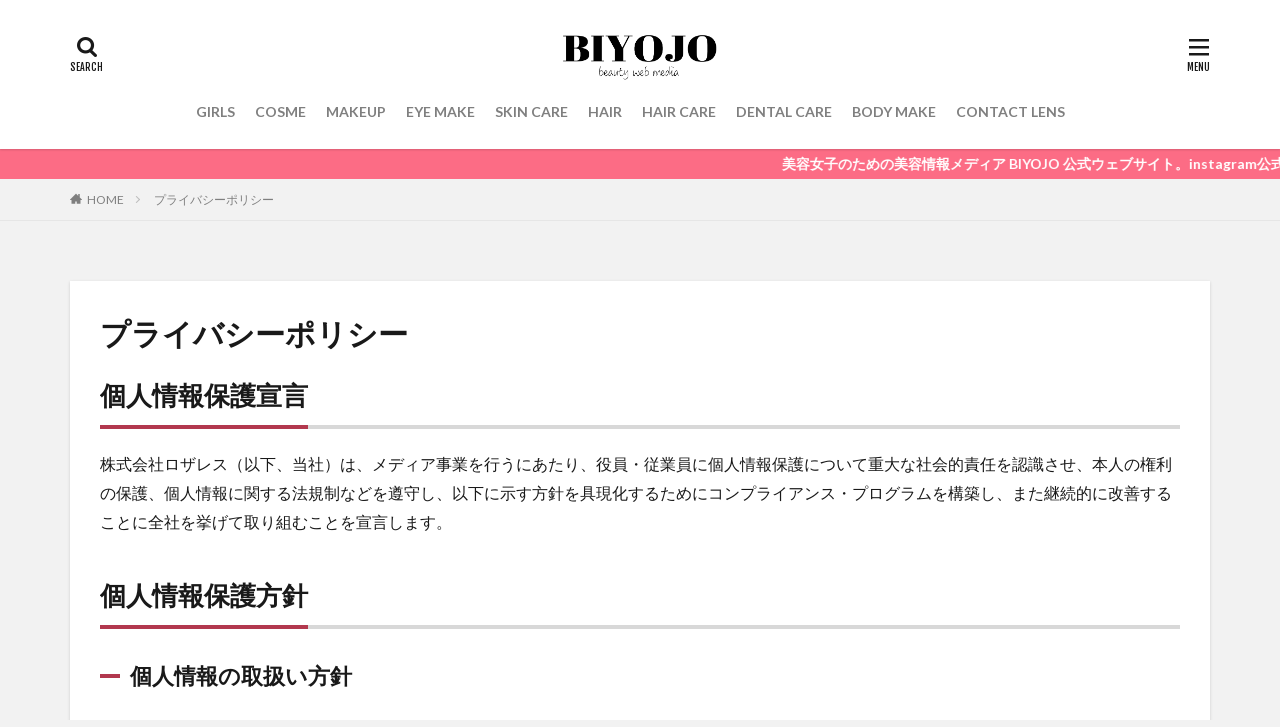

--- FILE ---
content_type: text/html; charset=UTF-8
request_url: https://biyojo.com/privacypolicy/
body_size: 19326
content:

<!DOCTYPE html>

<html lang="ja" prefix="og: http://ogp.me/ns#" class="t-html 
">

<head prefix="og: http://ogp.me/ns# fb: http://ogp.me/ns/fb# article: http://ogp.me/ns/article#">
<meta charset="UTF-8">
<title>プライバシーポリシー│美容女子向け美容情報メディアBIYOJO|ビヨジョ</title>
<meta name='robots' content='max-image-preview:large' />
<link rel='stylesheet' id='dashicons-css' href='https://biyojo.com/wp-includes/css/dashicons.min.css?ver=6.5.7' type='text/css' media='all' />
<link rel='stylesheet' id='thickbox-css' href='https://biyojo.com/wp-includes/js/thickbox/thickbox.css?ver=6.5.7' type='text/css' media='all' />
<link rel='stylesheet' id='wp-block-library-css' href='https://biyojo.com/wp-includes/css/dist/block-library/style.min.css?ver=6.5.7' type='text/css' media='all' />
<style id='rinkerg-gutenberg-rinker-style-inline-css' type='text/css'>
.wp-block-create-block-block{background-color:#21759b;color:#fff;padding:2px}

</style>
<style id='classic-theme-styles-inline-css' type='text/css'>
/*! This file is auto-generated */
.wp-block-button__link{color:#fff;background-color:#32373c;border-radius:9999px;box-shadow:none;text-decoration:none;padding:calc(.667em + 2px) calc(1.333em + 2px);font-size:1.125em}.wp-block-file__button{background:#32373c;color:#fff;text-decoration:none}
</style>
<style id='global-styles-inline-css' type='text/css'>
body{--wp--preset--color--black: #000000;--wp--preset--color--cyan-bluish-gray: #abb8c3;--wp--preset--color--white: #ffffff;--wp--preset--color--pale-pink: #f78da7;--wp--preset--color--vivid-red: #cf2e2e;--wp--preset--color--luminous-vivid-orange: #ff6900;--wp--preset--color--luminous-vivid-amber: #fcb900;--wp--preset--color--light-green-cyan: #7bdcb5;--wp--preset--color--vivid-green-cyan: #00d084;--wp--preset--color--pale-cyan-blue: #8ed1fc;--wp--preset--color--vivid-cyan-blue: #0693e3;--wp--preset--color--vivid-purple: #9b51e0;--wp--preset--gradient--vivid-cyan-blue-to-vivid-purple: linear-gradient(135deg,rgba(6,147,227,1) 0%,rgb(155,81,224) 100%);--wp--preset--gradient--light-green-cyan-to-vivid-green-cyan: linear-gradient(135deg,rgb(122,220,180) 0%,rgb(0,208,130) 100%);--wp--preset--gradient--luminous-vivid-amber-to-luminous-vivid-orange: linear-gradient(135deg,rgba(252,185,0,1) 0%,rgba(255,105,0,1) 100%);--wp--preset--gradient--luminous-vivid-orange-to-vivid-red: linear-gradient(135deg,rgba(255,105,0,1) 0%,rgb(207,46,46) 100%);--wp--preset--gradient--very-light-gray-to-cyan-bluish-gray: linear-gradient(135deg,rgb(238,238,238) 0%,rgb(169,184,195) 100%);--wp--preset--gradient--cool-to-warm-spectrum: linear-gradient(135deg,rgb(74,234,220) 0%,rgb(151,120,209) 20%,rgb(207,42,186) 40%,rgb(238,44,130) 60%,rgb(251,105,98) 80%,rgb(254,248,76) 100%);--wp--preset--gradient--blush-light-purple: linear-gradient(135deg,rgb(255,206,236) 0%,rgb(152,150,240) 100%);--wp--preset--gradient--blush-bordeaux: linear-gradient(135deg,rgb(254,205,165) 0%,rgb(254,45,45) 50%,rgb(107,0,62) 100%);--wp--preset--gradient--luminous-dusk: linear-gradient(135deg,rgb(255,203,112) 0%,rgb(199,81,192) 50%,rgb(65,88,208) 100%);--wp--preset--gradient--pale-ocean: linear-gradient(135deg,rgb(255,245,203) 0%,rgb(182,227,212) 50%,rgb(51,167,181) 100%);--wp--preset--gradient--electric-grass: linear-gradient(135deg,rgb(202,248,128) 0%,rgb(113,206,126) 100%);--wp--preset--gradient--midnight: linear-gradient(135deg,rgb(2,3,129) 0%,rgb(40,116,252) 100%);--wp--preset--font-size--small: 13px;--wp--preset--font-size--medium: 20px;--wp--preset--font-size--large: 36px;--wp--preset--font-size--x-large: 42px;--wp--preset--spacing--20: 0.44rem;--wp--preset--spacing--30: 0.67rem;--wp--preset--spacing--40: 1rem;--wp--preset--spacing--50: 1.5rem;--wp--preset--spacing--60: 2.25rem;--wp--preset--spacing--70: 3.38rem;--wp--preset--spacing--80: 5.06rem;--wp--preset--shadow--natural: 6px 6px 9px rgba(0, 0, 0, 0.2);--wp--preset--shadow--deep: 12px 12px 50px rgba(0, 0, 0, 0.4);--wp--preset--shadow--sharp: 6px 6px 0px rgba(0, 0, 0, 0.2);--wp--preset--shadow--outlined: 6px 6px 0px -3px rgba(255, 255, 255, 1), 6px 6px rgba(0, 0, 0, 1);--wp--preset--shadow--crisp: 6px 6px 0px rgba(0, 0, 0, 1);}:where(.is-layout-flex){gap: 0.5em;}:where(.is-layout-grid){gap: 0.5em;}body .is-layout-flex{display: flex;}body .is-layout-flex{flex-wrap: wrap;align-items: center;}body .is-layout-flex > *{margin: 0;}body .is-layout-grid{display: grid;}body .is-layout-grid > *{margin: 0;}:where(.wp-block-columns.is-layout-flex){gap: 2em;}:where(.wp-block-columns.is-layout-grid){gap: 2em;}:where(.wp-block-post-template.is-layout-flex){gap: 1.25em;}:where(.wp-block-post-template.is-layout-grid){gap: 1.25em;}.has-black-color{color: var(--wp--preset--color--black) !important;}.has-cyan-bluish-gray-color{color: var(--wp--preset--color--cyan-bluish-gray) !important;}.has-white-color{color: var(--wp--preset--color--white) !important;}.has-pale-pink-color{color: var(--wp--preset--color--pale-pink) !important;}.has-vivid-red-color{color: var(--wp--preset--color--vivid-red) !important;}.has-luminous-vivid-orange-color{color: var(--wp--preset--color--luminous-vivid-orange) !important;}.has-luminous-vivid-amber-color{color: var(--wp--preset--color--luminous-vivid-amber) !important;}.has-light-green-cyan-color{color: var(--wp--preset--color--light-green-cyan) !important;}.has-vivid-green-cyan-color{color: var(--wp--preset--color--vivid-green-cyan) !important;}.has-pale-cyan-blue-color{color: var(--wp--preset--color--pale-cyan-blue) !important;}.has-vivid-cyan-blue-color{color: var(--wp--preset--color--vivid-cyan-blue) !important;}.has-vivid-purple-color{color: var(--wp--preset--color--vivid-purple) !important;}.has-black-background-color{background-color: var(--wp--preset--color--black) !important;}.has-cyan-bluish-gray-background-color{background-color: var(--wp--preset--color--cyan-bluish-gray) !important;}.has-white-background-color{background-color: var(--wp--preset--color--white) !important;}.has-pale-pink-background-color{background-color: var(--wp--preset--color--pale-pink) !important;}.has-vivid-red-background-color{background-color: var(--wp--preset--color--vivid-red) !important;}.has-luminous-vivid-orange-background-color{background-color: var(--wp--preset--color--luminous-vivid-orange) !important;}.has-luminous-vivid-amber-background-color{background-color: var(--wp--preset--color--luminous-vivid-amber) !important;}.has-light-green-cyan-background-color{background-color: var(--wp--preset--color--light-green-cyan) !important;}.has-vivid-green-cyan-background-color{background-color: var(--wp--preset--color--vivid-green-cyan) !important;}.has-pale-cyan-blue-background-color{background-color: var(--wp--preset--color--pale-cyan-blue) !important;}.has-vivid-cyan-blue-background-color{background-color: var(--wp--preset--color--vivid-cyan-blue) !important;}.has-vivid-purple-background-color{background-color: var(--wp--preset--color--vivid-purple) !important;}.has-black-border-color{border-color: var(--wp--preset--color--black) !important;}.has-cyan-bluish-gray-border-color{border-color: var(--wp--preset--color--cyan-bluish-gray) !important;}.has-white-border-color{border-color: var(--wp--preset--color--white) !important;}.has-pale-pink-border-color{border-color: var(--wp--preset--color--pale-pink) !important;}.has-vivid-red-border-color{border-color: var(--wp--preset--color--vivid-red) !important;}.has-luminous-vivid-orange-border-color{border-color: var(--wp--preset--color--luminous-vivid-orange) !important;}.has-luminous-vivid-amber-border-color{border-color: var(--wp--preset--color--luminous-vivid-amber) !important;}.has-light-green-cyan-border-color{border-color: var(--wp--preset--color--light-green-cyan) !important;}.has-vivid-green-cyan-border-color{border-color: var(--wp--preset--color--vivid-green-cyan) !important;}.has-pale-cyan-blue-border-color{border-color: var(--wp--preset--color--pale-cyan-blue) !important;}.has-vivid-cyan-blue-border-color{border-color: var(--wp--preset--color--vivid-cyan-blue) !important;}.has-vivid-purple-border-color{border-color: var(--wp--preset--color--vivid-purple) !important;}.has-vivid-cyan-blue-to-vivid-purple-gradient-background{background: var(--wp--preset--gradient--vivid-cyan-blue-to-vivid-purple) !important;}.has-light-green-cyan-to-vivid-green-cyan-gradient-background{background: var(--wp--preset--gradient--light-green-cyan-to-vivid-green-cyan) !important;}.has-luminous-vivid-amber-to-luminous-vivid-orange-gradient-background{background: var(--wp--preset--gradient--luminous-vivid-amber-to-luminous-vivid-orange) !important;}.has-luminous-vivid-orange-to-vivid-red-gradient-background{background: var(--wp--preset--gradient--luminous-vivid-orange-to-vivid-red) !important;}.has-very-light-gray-to-cyan-bluish-gray-gradient-background{background: var(--wp--preset--gradient--very-light-gray-to-cyan-bluish-gray) !important;}.has-cool-to-warm-spectrum-gradient-background{background: var(--wp--preset--gradient--cool-to-warm-spectrum) !important;}.has-blush-light-purple-gradient-background{background: var(--wp--preset--gradient--blush-light-purple) !important;}.has-blush-bordeaux-gradient-background{background: var(--wp--preset--gradient--blush-bordeaux) !important;}.has-luminous-dusk-gradient-background{background: var(--wp--preset--gradient--luminous-dusk) !important;}.has-pale-ocean-gradient-background{background: var(--wp--preset--gradient--pale-ocean) !important;}.has-electric-grass-gradient-background{background: var(--wp--preset--gradient--electric-grass) !important;}.has-midnight-gradient-background{background: var(--wp--preset--gradient--midnight) !important;}.has-small-font-size{font-size: var(--wp--preset--font-size--small) !important;}.has-medium-font-size{font-size: var(--wp--preset--font-size--medium) !important;}.has-large-font-size{font-size: var(--wp--preset--font-size--large) !important;}.has-x-large-font-size{font-size: var(--wp--preset--font-size--x-large) !important;}
.wp-block-navigation a:where(:not(.wp-element-button)){color: inherit;}
:where(.wp-block-post-template.is-layout-flex){gap: 1.25em;}:where(.wp-block-post-template.is-layout-grid){gap: 1.25em;}
:where(.wp-block-columns.is-layout-flex){gap: 2em;}:where(.wp-block-columns.is-layout-grid){gap: 2em;}
.wp-block-pullquote{font-size: 1.5em;line-height: 1.6;}
</style>
<link rel='stylesheet' id='yyi_rinker_stylesheet-css' href='https://biyojo.com/wp-content/plugins/yyi-rinker/css/style.css?v=1.11.1&#038;ver=6.5.7' type='text/css' media='all' />
<script type="text/javascript" src="https://biyojo.com/wp-includes/js/jquery/jquery.min.js?ver=3.7.1" id="jquery-core-js"></script>
<script type="text/javascript" src="https://biyojo.com/wp-includes/js/jquery/jquery-migrate.min.js?ver=3.4.1" id="jquery-migrate-js"></script>
<link rel="https://api.w.org/" href="https://biyojo.com/wp-json/" /><link rel="alternate" type="application/json" href="https://biyojo.com/wp-json/wp/v2/pages/140" /><link rel="alternate" type="application/json+oembed" href="https://biyojo.com/wp-json/oembed/1.0/embed?url=https%3A%2F%2Fbiyojo.com%2Fprivacypolicy%2F" />
<link rel="alternate" type="text/xml+oembed" href="https://biyojo.com/wp-json/oembed/1.0/embed?url=https%3A%2F%2Fbiyojo.com%2Fprivacypolicy%2F&#038;format=xml" />


<!-- This site is optimized with the Schema plugin v1.7.9.6 - https://schema.press -->
<script type="application/ld+json">[{"@context":"http:\/\/schema.org\/","@type":"WPHeader","url":"https:\/\/biyojo.com\/privacypolicy\/","headline":"プライバシーポリシー","description":"個人情報保護宣言 株式会社ロザレス（..."},{"@context":"http:\/\/schema.org\/","@type":"WPFooter","url":"https:\/\/biyojo.com\/privacypolicy\/","headline":"プライバシーポリシー","description":"個人情報保護宣言 株式会社ロザレス（...","copyrightYear":"2020"}]</script>



<!-- This site is optimized with the Schema plugin v1.7.9.6 - https://schema.press -->
<script type="application/ld+json">{"@context":"https:\/\/schema.org\/","@type":"Article","mainEntityOfPage":{"@type":"WebPage","@id":"https:\/\/biyojo.com\/privacypolicy\/"},"url":"https:\/\/biyojo.com\/privacypolicy\/","headline":"プライバシーポリシー","datePublished":"2020-10-18T03:47:16+09:00","dateModified":"2020-10-18T04:20:03+09:00","publisher":{"@type":"Organization","@id":"https:\/\/biyojo.com\/#organization","name":"美容女子向け美容情報メディアBIYOJO|ビヨジョ","logo":{"@type":"ImageObject","url":"https:\/\/biyojo.com\/wp-content\/uploads\/2020\/10\/biyojo-logo-192px.png","width":600,"height":60}},"description":"個人情報保護宣言 株式会社ロザレス（以下、当社）は、メディア事業を行うにあたり、役員・従業員に個人","author":{"@type":"Person","name":"rosales-biyojo","url":"https:\/\/biyojo.com\/author\/rosales-watanabe\/","image":{"@type":"ImageObject","url":"https:\/\/secure.gravatar.com\/avatar\/d525e2671647bd4a7d005a2c3e954b22?s=96&d=mm&r=g","height":96,"width":96},"sameAs":["https:\/\/biyojo.com"]}}</script>

<style>
.yyi-rinker-images {
    display: flex;
    justify-content: center;
    align-items: center;
    position: relative;

}
div.yyi-rinker-image img.yyi-rinker-main-img.hidden {
    display: none;
}

.yyi-rinker-images-arrow {
    cursor: pointer;
    position: absolute;
    top: 50%;
    display: block;
    margin-top: -11px;
    opacity: 0.6;
    width: 22px;
}

.yyi-rinker-images-arrow-left{
    left: -10px;
}
.yyi-rinker-images-arrow-right{
    right: -10px;
}

.yyi-rinker-images-arrow-left.hidden {
    display: none;
}

.yyi-rinker-images-arrow-right.hidden {
    display: none;
}
div.yyi-rinker-contents.yyi-rinker-design-tate  div.yyi-rinker-box{
    flex-direction: column;
}

div.yyi-rinker-contents.yyi-rinker-design-slim div.yyi-rinker-box .yyi-rinker-links {
    flex-direction: column;
}

div.yyi-rinker-contents.yyi-rinker-design-slim div.yyi-rinker-info {
    width: 100%;
}

div.yyi-rinker-contents.yyi-rinker-design-slim .yyi-rinker-title {
    text-align: center;
}

div.yyi-rinker-contents.yyi-rinker-design-slim .yyi-rinker-links {
    text-align: center;
}
div.yyi-rinker-contents.yyi-rinker-design-slim .yyi-rinker-image {
    margin: auto;
}

div.yyi-rinker-contents.yyi-rinker-design-slim div.yyi-rinker-info ul.yyi-rinker-links li {
	align-self: stretch;
}
div.yyi-rinker-contents.yyi-rinker-design-slim div.yyi-rinker-box div.yyi-rinker-info {
	padding: 0;
}
div.yyi-rinker-contents.yyi-rinker-design-slim div.yyi-rinker-box {
	flex-direction: column;
	padding: 14px 5px 0;
}

.yyi-rinker-design-slim div.yyi-rinker-box div.yyi-rinker-info {
	text-align: center;
}

.yyi-rinker-design-slim div.price-box span.price {
	display: block;
}

div.yyi-rinker-contents.yyi-rinker-design-slim div.yyi-rinker-info div.yyi-rinker-title a{
	font-size:16px;
}

div.yyi-rinker-contents.yyi-rinker-design-slim ul.yyi-rinker-links li.amazonkindlelink:before,  div.yyi-rinker-contents.yyi-rinker-design-slim ul.yyi-rinker-links li.amazonlink:before,  div.yyi-rinker-contents.yyi-rinker-design-slim ul.yyi-rinker-links li.rakutenlink:before, div.yyi-rinker-contents.yyi-rinker-design-slim ul.yyi-rinker-links li.yahoolink:before, div.yyi-rinker-contents.yyi-rinker-design-slim ul.yyi-rinker-links li.mercarilink:before {
	font-size:12px;
}

div.yyi-rinker-contents.yyi-rinker-design-slim ul.yyi-rinker-links li a {
	font-size: 13px;
}
.entry-content ul.yyi-rinker-links li {
	padding: 0;
}

div.yyi-rinker-contents .yyi-rinker-attention.attention_desing_right_ribbon {
    width: 89px;
    height: 91px;
    position: absolute;
    top: -1px;
    right: -1px;
    left: auto;
    overflow: hidden;
}

div.yyi-rinker-contents .yyi-rinker-attention.attention_desing_right_ribbon span {
    display: inline-block;
    width: 146px;
    position: absolute;
    padding: 4px 0;
    left: -13px;
    top: 12px;
    text-align: center;
    font-size: 12px;
    line-height: 24px;
    -webkit-transform: rotate(45deg);
    transform: rotate(45deg);
    box-shadow: 0 1px 3px rgba(0, 0, 0, 0.2);
}

div.yyi-rinker-contents .yyi-rinker-attention.attention_desing_right_ribbon {
    background: none;
}
.yyi-rinker-attention.attention_desing_right_ribbon .yyi-rinker-attention-after,
.yyi-rinker-attention.attention_desing_right_ribbon .yyi-rinker-attention-before{
display:none;
}
div.yyi-rinker-use-right_ribbon div.yyi-rinker-title {
    margin-right: 2rem;
}

				</style><link class="css-async" rel href="https://biyojo.com/wp-content/themes/the-thor/css/icon.min.css">
<link class="css-async" rel href="https://fonts.googleapis.com/css?family=Lato:100,300,400,700,900">
<link class="css-async" rel href="https://fonts.googleapis.com/css?family=Fjalla+One">
<link rel="stylesheet" href="https://fonts.googleapis.com/css?family=Noto+Sans+JP:100,200,300,400,500,600,700,800,900">
<link rel="stylesheet" href="https://biyojo.com/wp-content/themes/the-thor/style.min.css">
<link class="css-async" rel href="https://biyojo.com/wp-content/themes/the-thor-child/style-user.css?1602862768">
<link rel="canonical" href="https://biyojo.com/privacypolicy/" />
<script src="https://ajax.googleapis.com/ajax/libs/jquery/1.12.4/jquery.min.js"></script>
<meta http-equiv="X-UA-Compatible" content="IE=edge">
<meta name="viewport" content="width=device-width, initial-scale=1, viewport-fit=cover"/>
<style>
.widget.widget_nav_menu ul.menu{border-color: rgba(0,0,0,0.15);}.widget.widget_nav_menu ul.menu li{border-color: rgba(0,0,0,0.75);}.widget.widget_nav_menu ul.menu .sub-menu li{border-color: rgba(0,0,0,0.15);}.widget.widget_nav_menu ul.menu .sub-menu li .sub-menu li:first-child{border-color: rgba(0,0,0,0.15);}.widget.widget_nav_menu ul.menu li a:hover{background-color: rgba(0,0,0,0.75);}.widget.widget_nav_menu ul.menu .current-menu-item > a{background-color: rgba(0,0,0,0.75);}.widget.widget_nav_menu ul.menu li .sub-menu li a:before {color:#000000;}.widget.widget_nav_menu ul.menu li a{background-color:#000000;}.widget.widget_nav_menu ul.menu .sub-menu a:hover{color:#000000;}.widget.widget_nav_menu ul.menu .sub-menu .current-menu-item a{color:#000000;}.widget.widget_categories ul{border-color: rgba(0,0,0,0.15);}.widget.widget_categories ul li{border-color: rgba(0,0,0,0.75);}.widget.widget_categories ul .children li{border-color: rgba(0,0,0,0.15);}.widget.widget_categories ul .children li .children li:first-child{border-color: rgba(0,0,0,0.15);}.widget.widget_categories ul li a:hover{background-color: rgba(0,0,0,0.75);}.widget.widget_categories ul .current-menu-item > a{background-color: rgba(0,0,0,0.75);}.widget.widget_categories ul li .children li a:before {color:#000000;}.widget.widget_categories ul li a{background-color:#000000;}.widget.widget_categories ul .children a:hover{color:#000000;}.widget.widget_categories ul .children .current-menu-item a{color:#000000;}.widgetSearch__input:hover{border-color:#000000;}.widgetCatTitle{background-color:#000000;}.widgetCatTitle__inner{background-color:#000000;}.widgetSearch__submit:hover{background-color:#000000;}.widgetProfile__sns{background-color:#000000;}.widget.widget_calendar .calendar_wrap tbody a:hover{background-color:#000000;}.widget ul li a:hover{color:#000000;}.widget.widget_rss .rsswidget:hover{color:#000000;}.widget.widget_tag_cloud a:hover{background-color:#000000;}.widget select:hover{border-color:#000000;}.widgetSearch__checkLabel:hover:after{border-color:#000000;}.widgetSearch__check:checked .widgetSearch__checkLabel:before, .widgetSearch__check:checked + .widgetSearch__checkLabel:before{border-color:#000000;}.widgetTab__item.current{border-top-color:#000000;}.widgetTab__item:hover{border-top-color:#000000;}.searchHead__title{background-color:#000000;}.searchHead__submit:hover{color:#000000;}.menuBtn__close:hover{color:#000000;}.menuBtn__link:hover{color:#000000;}@media only screen and (min-width: 992px){.menuBtn__link {background-color:#000000;}}.t-headerCenter .menuBtn__link:hover{color:#000000;}.searchBtn__close:hover{color:#000000;}.searchBtn__link:hover{color:#000000;}.breadcrumb__item a:hover{color:#000000;}.pager__item{color:#000000;}.pager__item:hover, .pager__item-current{background-color:#000000; color:#fff;}.page-numbers{color:#000000;}.page-numbers:hover, .page-numbers.current{background-color:#000000; color:#fff;}.pagePager__item{color:#000000;}.pagePager__item:hover, .pagePager__item-current{background-color:#000000; color:#fff;}.heading a:hover{color:#000000;}.eyecatch__cat{background-color:#000000;}.the__category{background-color:#000000;}.dateList__item a:hover{color:#000000;}.controllerFooter__item:last-child{background-color:#000000;}.controllerFooter__close{background-color:#000000;}.bottomFooter__topBtn{background-color:#000000;}.mask-color{background-color:#000000;}.mask-colorgray{background-color:#000000;}.pickup3__item{background-color:#000000;}.categoryBox__title{color:#000000;}.comments__list .comment-meta{background-color:#000000;}.comment-respond .submit{background-color:#000000;}.prevNext__pop{background-color:#000000;}.swiper-pagination-bullet-active{background-color:#000000;}.swiper-slider .swiper-button-next, .swiper-slider .swiper-container-rtl .swiper-button-prev, .swiper-slider .swiper-button-prev, .swiper-slider .swiper-container-rtl .swiper-button-next	{background-color:#000000;}body{background:#f2f2f2;}.infoHead{background-color:#fc6c85;}.snsFooter{background-color:#000000}.widget-main .heading.heading-widget{background-color:#000000}.widget-main .heading.heading-widgetsimple{background-color:#000000}.widget-main .heading.heading-widgetsimplewide{background-color:#000000}.widget-main .heading.heading-widgetwide{background-color:#000000}.widget-main .heading.heading-widgetbottom:before{border-color:#000000}.widget-main .heading.heading-widgetborder{border-color:#000000}.widget-main .heading.heading-widgetborder::before,.widget-main .heading.heading-widgetborder::after{background-color:#000000}.widget-side .heading.heading-widget{background-color:#191919}.widget-side .heading.heading-widgetsimple{background-color:#191919}.widget-side .heading.heading-widgetsimplewide{background-color:#191919}.widget-side .heading.heading-widgetwide{background-color:#191919}.widget-side .heading.heading-widgetbottom:before{border-color:#191919}.widget-side .heading.heading-widgetborder{border-color:#191919}.widget-side .heading.heading-widgetborder::before,.widget-side .heading.heading-widgetborder::after{background-color:#191919}.widget-foot .heading.heading-widget{background-color:#191919}.widget-foot .heading.heading-widgetsimple{background-color:#191919}.widget-foot .heading.heading-widgetsimplewide{background-color:#191919}.widget-foot .heading.heading-widgetwide{background-color:#191919}.widget-foot .heading.heading-widgetbottom:before{border-color:#191919}.widget-foot .heading.heading-widgetborder{border-color:#191919}.widget-foot .heading.heading-widgetborder::before,.widget-foot .heading.heading-widgetborder::after{background-color:#191919}.widget-menu .heading.heading-widget{background-color:#000000}.widget-menu .heading.heading-widgetsimple{background-color:#000000}.widget-menu .heading.heading-widgetsimplewide{background-color:#000000}.widget-menu .heading.heading-widgetwide{background-color:#000000}.widget-menu .heading.heading-widgetbottom:before{border-color:#000000}.widget-menu .heading.heading-widgetborder{border-color:#000000}.widget-menu .heading.heading-widgetborder::before,.widget-menu .heading.heading-widgetborder::after{background-color:#000000}@media only screen and (min-width: 768px){.still {height: 600px;}}.still.still-movie .still__box{background-image:url(https://biyojo.com/wp-content/uploads/2020/10/two-girls-1828539-768x512.jpg);}@media only screen and (min-width: 768px){.still.still-movie .still__box{background-image:url(https://biyojo.com/wp-content/uploads/2020/10/two-girls-1828539.jpg);}}.pickupHead{background-color:#000000}.rankingBox__bg{background-color:#000000}.the__ribbon{background-color:#bc3531}.the__ribbon:after{border-left-color:#bc3531; border-right-color:#bc3531}.eyecatch__link.eyecatch__link-mask:hover::after{content: "もっと見る";}.eyecatch__link.eyecatch__link-maskzoom:hover::after{content: "もっと見る";}.eyecatch__link.eyecatch__link-maskzoomrotate:hover::after{content: "もっと見る";}.cc-ft2{color:#000000;}.cc-hv2:hover{color:#000000;}.cc-bg2{background-color:#000000;}.cc-br2{border-color:#000000;}.postcta-bg{background-color:#3970a2}.content .afTagBox__btnDetail{background-color:#000000;}.widget .widgetAfTag__btnDetail{background-color:#000000;}.content .afTagBox__btnAf{background-color:#000000;}.widget .widgetAfTag__btnAf{background-color:#000000;}.content a{color:#000000;}.phrase a{color:#000000;}.content .sitemap li a:hover{color:#000000;}.content h2 a:hover,.content h3 a:hover,.content h4 a:hover,.content h5 a:hover{color:#000000;}.content ul.menu li a:hover{color:#000000;}.content .es-LiconBox:before{background-color:#a83f3f;}.content .es-LiconCircle:before{background-color:#a83f3f;}.content .es-BTiconBox:before{background-color:#a83f3f;}.content .es-BTiconCircle:before{background-color:#a83f3f;}.content .es-BiconObi{border-color:#a83f3f;}.content .es-BiconCorner:before{background-color:#a83f3f;}.content .es-BiconCircle:before{background-color:#a83f3f;}.content .es-BmarkHatena::before{background-color:#005293;}.content .es-BmarkExcl::before{background-color:#b60105;}.content .es-BmarkQ::before{background-color:#005293;}.content .es-BmarkQ::after{border-top-color:#005293;}.content .es-BmarkA::before{color:#b60105;}.content .es-BsubTradi::before{color:#ffffff;background-color:#b60105;border-color:#b60105;}.btn__link-primary{color:#ffffff; background-color:#000119;}.content .btn__link-primary{color:#ffffff; background-color:#000119;}.searchBtn__contentInner .btn__link-search{color:#ffffff; background-color:#000119;}.btn__link-secondary{color:#ffffff; background-color:#151944;}.content .btn__link-secondary{color:#ffffff; background-color:#151944;}.btn__link-search{color:#ffffff; background-color:#151944;}.btn__link-normal{color:#0b0b23;}.content .btn__link-normal{color:#0b0b23;}.btn__link-normal:hover{background-color:#0b0b23;}.content .btn__link-normal:hover{background-color:#0b0b23;}.comments__list .comment-reply-link{color:#0b0b23;}.comments__list .comment-reply-link:hover{background-color:#0b0b23;}@media only screen and (min-width: 992px){.subNavi__link-pickup{color:#0b0b23;}}@media only screen and (min-width: 992px){.subNavi__link-pickup:hover{background-color:#0b0b23;}}.partsH2-4 h2{color:#191919;}.partsH2-4 h2::before{border-color:#b2384e;}.partsH2-4 h2::after{border-color:#d8d8d8;}.partsH3-61 h3{color:#191919;}.partsH3-61 h3::after{background-color:#b2384e;}.content h4{color:#191919}.content h5{color:#191919}.content ul > li::before{color:#a83f3f;}.content ul{color:#191919;}.content ol > li::before{color:#a83f3f; border-color:#a83f3f;}.content ol > li > ol > li::before{background-color:#a83f3f; border-color:#a83f3f;}.content ol > li > ol > li > ol > li::before{color:#a83f3f; border-color:#a83f3f;}.content ol{color:#191919;}.content .balloon .balloon__text{color:#191919; background-color:#f2f2f2;}.content .balloon .balloon__text-left:before{border-left-color:#f2f2f2;}.content .balloon .balloon__text-right:before{border-right-color:#f2f2f2;}.content .balloon-boder .balloon__text{color:#191919; background-color:#ffffff;  border-color:#d8d8d8;}.content .balloon-boder .balloon__text-left:before{border-left-color:#d8d8d8;}.content .balloon-boder .balloon__text-left:after{border-left-color:#ffffff;}.content .balloon-boder .balloon__text-right:before{border-right-color:#d8d8d8;}.content .balloon-boder .balloon__text-right:after{border-right-color:#ffffff;}.content blockquote{color:#191919; background-color:#f2f2f2;}.content blockquote::before{color:#d8d8d8;}.content table{color:#191919; border-top-color:#E5E5E5; border-left-color:#E5E5E5;}.content table th{background:#7f7f7f; color:#ffffff; ;border-right-color:#E5E5E5; border-bottom-color:#E5E5E5;}.content table td{background:#ffffff; ;border-right-color:#E5E5E5; border-bottom-color:#E5E5E5;}.content table tr:nth-child(odd) td{background-color:#f2f2f2;}
</style>


<!-- This site is optimized with the Schema plugin v1.7.9.6 - https://schema.press -->
<script type="application/ld+json">{
    "@context": "http://schema.org",
    "@type": "BreadcrumbList",
    "itemListElement": [
        {
            "@type": "ListItem",
            "position": 1,
            "item": {
                "@id": "https://biyojo.com",
                "name": "Home"
            }
        },
        {
            "@type": "ListItem",
            "position": 2,
            "item": {
                "@id": "https://biyojo.com/privacypolicy/",
                "name": "\u30d7\u30e9\u30a4\u30d0\u30b7\u30fc\u30dd\u30ea\u30b7\u30fc"
            }
        }
    ]
}</script>

<link rel="icon" href="https://biyojo.com/wp-content/uploads/2020/10/cropped-biyojo-media-favicon-32x32.png" sizes="32x32" />
<link rel="icon" href="https://biyojo.com/wp-content/uploads/2020/10/cropped-biyojo-media-favicon-192x192.png" sizes="192x192" />
<link rel="apple-touch-icon" href="https://biyojo.com/wp-content/uploads/2020/10/cropped-biyojo-media-favicon-180x180.png" />
<meta name="msapplication-TileImage" content="https://biyojo.com/wp-content/uploads/2020/10/cropped-biyojo-media-favicon-270x270.png" />
<!– Global site tag (gtag.js) – Google Analytics –>
<script async src='https://www.googletagmanager.com/gtag/js?id=UA-180746565-1'></script>
<script>
    window.dataLayer = window.dataLayer || [];
    function gtag(){dataLayer.push(arguments);}
    gtag('js', new Date());
    gtag('config', 'UA-180746565-1');
    
</script>
<!– /Global site tag (gtag.js) – Google Analytics –>
<meta name="description" content="美容女子のための美容情報メディアBIYOJO|ビヨジョの個人情報保護方針ページ。当メディアは法令を遵守し、適切に個人情報を取り扱っております。本件に関する問い合わせは運営会社の個人情報管理責任者宛にメールにてお問い合わせ下さいませ。">
<meta property="og:site_name" content="美容女子向け美容情報メディアBIYOJO|ビヨジョ" />
<meta property="og:type" content="article" />
<meta property="og:title" content="プライバシーポリシー" />
<meta property="og:description" content="美容女子のための美容情報メディアBIYOJO|ビヨジョの個人情報保護方針ページ。当メディアは法令を遵守し、適切に個人情報を取り扱っております。本件に関する問い合わせは運営会社の個人情報管理責任者宛にメールにてお問い合わせ下さいませ。" />
<meta property="og:url" content="https://biyojo.com/privacypolicy/" />
<meta property="og:image" content="https://biyojo.com/wp-content/uploads/2020/10/アセット-23.jpg" />
<meta name="twitter:card" content="summary_large_image" />
<meta name="twitter:site" content="@biyojo_media" />
<meta property="fb:admins" content="biyojo" />

<script data-ad-client="ca-pub-8296677182905486" async src="https://pagead2.googlesyndication.com/pagead/js/adsbygoogle.js"></script>
</head>
<body class=" t-logoSp35 t-logoPc50 t-headerCenter t-footerFixed" id="top">
    <header class="l-header l-header-shadow"> <div class="container container-header"><p class="siteTitle"><a class="siteTitle__link" href="https://biyojo.com"><img class="siteTitle__logo" src="https://biyojo.com/wp-content/uploads/2020/10/biyojoshimedia-biyojo-logo.png" alt="美容女子向け美容情報メディアBIYOJO|ビヨジョ" width="583" height="188" >  </a></p><nav class="globalNavi"><div class="globalNavi__inner"><ul class="globalNavi__list"><li id="menu-item-66" class="menu-item menu-item-type-taxonomy menu-item-object-category menu-item-66"><a href="https://biyojo.com/category/girls/">GIRLS</a></li><li id="menu-item-67" class="menu-item menu-item-type-taxonomy menu-item-object-category menu-item-67"><a href="https://biyojo.com/category/cosme/">COSME</a></li><li id="menu-item-68" class="menu-item menu-item-type-taxonomy menu-item-object-category menu-item-68"><a href="https://biyojo.com/category/make-up/">MAKEUP</a></li><li id="menu-item-69" class="menu-item menu-item-type-taxonomy menu-item-object-category menu-item-69"><a href="https://biyojo.com/category/eye-make/">EYE MAKE</a></li><li id="menu-item-70" class="menu-item menu-item-type-taxonomy menu-item-object-category menu-item-70"><a href="https://biyojo.com/category/skin-care/">SKIN CARE</a></li><li id="menu-item-71" class="menu-item menu-item-type-taxonomy menu-item-object-category menu-item-71"><a href="https://biyojo.com/category/hair/">HAIR</a></li><li id="menu-item-72" class="menu-item menu-item-type-taxonomy menu-item-object-category menu-item-72"><a href="https://biyojo.com/category/hair-care/">HAIR CARE</a></li><li id="menu-item-73" class="menu-item menu-item-type-taxonomy menu-item-object-category menu-item-73"><a href="https://biyojo.com/category/dental-care/">DENTAL CARE</a></li><li id="menu-item-74" class="menu-item menu-item-type-taxonomy menu-item-object-category menu-item-74"><a href="https://biyojo.com/category/body-make/">BODY MAKE</a></li><li id="menu-item-75" class="menu-item menu-item-type-taxonomy menu-item-object-category menu-item-75"><a href="https://biyojo.com/category/contact-lens/">CONTACT LENS</a></li></ul></div></nav><div class="searchBtn searchBtn-right ">  <input class="searchBtn__checkbox" id="searchBtn-checkbox" type="checkbox">  <label class="searchBtn__link searchBtn__link-text icon-search" for="searchBtn-checkbox"></label>  <label class="searchBtn__unshown" for="searchBtn-checkbox"></label>  <div class="searchBtn__content"> <div class="searchBtn__scroll"><label class="searchBtn__close" for="searchBtn-checkbox"><i class="icon-close"></i>CLOSE</label><div class="searchBtn__contentInner">  <aside class="widget">  <div class="widgetSearch"> <form method="get" action="https://biyojo.com" target="_top">  <div class="widgetSearch__contents"> <h3 class="heading heading-tertiary">キーワード</h3> <input class="widgetSearch__input widgetSearch__input-max" type="text" name="s" placeholder="キーワードを入力" value="">  <ol class="widgetSearch__word"><li class="widgetSearch__wordItem"><a href="https://biyojo.com?s=美容">美容</a></li>  <li class="widgetSearch__wordItem"><a href="https://biyojo.com?s=コスメ">コスメ</a></li>  <li class="widgetSearch__wordItem"><a href="https://biyojo.com?s=メイク">メイク</a></li>  <li class="widgetSearch__wordItem"><a href="https://biyojo.com?s=スキンケア">スキンケア</a></li>  <li class="widgetSearch__wordItem"><a href="https://biyojo.com?s=ボディメイク">ボディメイク</a></li></ol></div>  <div class="widgetSearch__contents"> <h3 class="heading heading-tertiary">カテゴリー</h3><select  name='cat' id='cat_6974cd22ef56c' class='widgetSearch__select'><option value=''>カテゴリーを選択</option><option class="level-0" value="1">COSME</option><option class="level-0" value="2">GIRLS</option><option class="level-0" value="3">SKIN CARE</option><option class="level-0" value="4">MAKEUP</option><option class="level-0" value="5">EYE MAKE</option><option class="level-0" value="6">HAIR</option><option class="level-0" value="9">BODY MAKE</option><option class="level-0" value="101">riona.i</option><option class="level-0" value="102">__anchan__</option><option class="level-0" value="103">r22stagram</option><option class="level-0" value="104">locogirl__1173</option><option class="level-0" value="105">erk_hsmt28</option><option class="level-0" value="106">yun_fit23</option><option class="level-0" value="107">mio_takagi_</option><option class="level-0" value="108">jrkm.x2</option><option class="level-0" value="109">mihorunamin</option><option class="level-0" value="110">_yui1030_</option><option class="level-0" value="113">0102_nanao</option><option class="level-0" value="114">aaoii_0225</option><option class="level-0" value="115">yura__0613</option><option class="level-0" value="116">miu.yuzuki</option><option class="level-0" value="117">ktmk_127</option><option class="level-0" value="118">mitsukimaria</option><option class="level-0" value="119">nanako._75</option><option class="level-0" value="120">aripi_06</option><option class="level-0" value="121">hinata_pj</option><option class="level-0" value="122">kanapi24</option><option class="level-0" value="123">pichu921</option><option class="level-0" value="124">riichan0314</option><option class="level-0" value="125">hrnnfc_kt</option><option class="level-0" value="126">ikurni__193</option><option class="level-0" value="127">amehi_13</option><option class="level-0" value="128">maristela_ono</option><option class="level-0" value="129">miyabodymake</option><option class="level-0" value="136">maiko_kaji</option><option class="level-0" value="137">shionnu</option><option class="level-0" value="138">romi_1006</option><option class="level-0" value="139">ailelash2015</option><option class="level-0" value="140">akari_lips</option><option class="level-0" value="141">jikuugayugamu</option><option class="level-0" value="142">maiam_o</option><option class="level-0" value="143">_ayakokawai_</option><option class="level-0" value="144">kirakira_hachiko</option><option class="level-0" value="145">acosme24</option><option class="level-0" value="155">suzy.cosme</option><option class="level-0" value="353">vinew.official</option></select>  </div>  <div class="widgetSearch__tag"> <h3 class="heading heading-tertiary">タグ</h3> <label><input class="widgetSearch__check" type="checkbox" name="tag[]" value="8hotel" /><span class="widgetSearch__checkLabel">8hotel</span></label><label><input class="widgetSearch__check" type="checkbox" name="tag[]" value="workout-joshi" /><span class="widgetSearch__checkLabel">ワークアウト女子</span></label><label><input class="widgetSearch__check" type="checkbox" name="tag[]" value="kenko-marche" /><span class="widgetSearch__checkLabel">健康マルシェ</span></label><label><input class="widgetSearch__check" type="checkbox" name="tag[]" value="today-fashion" /><span class="widgetSearch__checkLabel">今日の服装</span></label><label><input class="widgetSearch__check" type="checkbox" name="tag[]" value="kyoto" /><span class="widgetSearch__checkLabel">京都</span></label><label><input class="widgetSearch__check" type="checkbox" name="tag[]" value="ninoude-yase" /><span class="widgetSearch__checkLabel">二の腕痩せ</span></label><label><input class="widgetSearch__check" type="checkbox" name="tag[]" value="shitamatsuge-exte" /><span class="widgetSearch__checkLabel">下まつ毛エクステ</span></label><label><input class="widgetSearch__check" type="checkbox" name="tag[]" value="hitoe-make" /><span class="widgetSearch__checkLabel">一重メイク</span></label><label><input class="widgetSearch__check" type="checkbox" name="tag[]" value="hitoe" /><span class="widgetSearch__checkLabel">一重</span></label><label><input class="widgetSearch__check" type="checkbox" name="tag[]" value="long-rusting" /><span class="widgetSearch__checkLabel">ロングラスティング</span></label><label><input class="widgetSearch__check" type="checkbox" name="tag[]" value="rintoroombra" /><span class="widgetSearch__checkLabel">凛とルームブラ</span></label><label><input class="widgetSearch__check" type="checkbox" name="tag[]" value="long" /><span class="widgetSearch__checkLabel">ロング</span></label><label><input class="widgetSearch__check" type="checkbox" name="tag[]" value="romand" /><span class="widgetSearch__checkLabel">ロムアンド/rom&amp;nd</span></label><label><input class="widgetSearch__check" type="checkbox" name="tag[]" value="loft-event" /><span class="widgetSearch__checkLabel">ロフト展示会</span></label><label><input class="widgetSearch__check" type="checkbox" name="tag[]" value="loft-cosfes" /><span class="widgetSearch__checkLabel">ロフトのコスフェス</span></label><label><input class="widgetSearch__check" type="checkbox" name="tag[]" value="loft" /><span class="widgetSearch__checkLabel">ロフト/LOFT</span></label><label><input class="widgetSearch__check" type="checkbox" name="tag[]" value="ladies-fashion" /><span class="widgetSearch__checkLabel">レディースファッション</span></label><label><input class="widgetSearch__check" type="checkbox" name="tag[]" value="roombra" /><span class="widgetSearch__checkLabel">ルームブラ</span></label><label><input class="widgetSearch__check" type="checkbox" name="tag[]" value="rouge" /><span class="widgetSearch__checkLabel">ルージュ</span></label><label><input class="widgetSearch__check" type="checkbox" name="tag[]" value="yaeyama" /><span class="widgetSearch__checkLabel">八重山</span></label><label><input class="widgetSearch__check" type="checkbox" name="tag[]" value="tanshoku-eyeshadow" /><span class="widgetSearch__checkLabel">単色アイシャドウ</span></label><label><input class="widgetSearch__check" type="checkbox" name="tag[]" value="lip-review" /><span class="widgetSearch__checkLabel">リップレビュー</span></label><label><input class="widgetSearch__check" type="checkbox" name="tag[]" value="osaka-gourmet" /><span class="widgetSearch__checkLabel">大阪グルメ</span></label><label><input class="widgetSearch__check" type="checkbox" name="tag[]" value="shinsaibashi" /><span class="widgetSearch__checkLabel">心斎橋</span></label><label><input class="widgetSearch__check" type="checkbox" name="tag[]" value="admodel" /><span class="widgetSearch__checkLabel">広告モデル</span></label><label><input class="widgetSearch__check" type="checkbox" name="tag[]" value="maboroshi-shima" /><span class="widgetSearch__checkLabel">幻の島</span></label><label><input class="widgetSearch__check" type="checkbox" name="tag[]" value="makigami" /><span class="widgetSearch__checkLabel">巻き髪</span></label><label><input class="widgetSearch__check" type="checkbox" name="tag[]" value="kuzurenikui-make" /><span class="widgetSearch__checkLabel">崩れにくいメイク</span></label><label><input class="widgetSearch__check" type="checkbox" name="tag[]" value="kuzurenai-make" /><span class="widgetSearch__checkLabel">崩れないメイク</span></label><label><input class="widgetSearch__check" type="checkbox" name="tag[]" value="takaraduka" /><span class="widgetSearch__checkLabel">宝塚</span></label><label><input class="widgetSearch__check" type="checkbox" name="tag[]" value="ooguijoshi" /><span class="widgetSearch__checkLabel">大食い女子</span></label><label><input class="widgetSearch__check" type="checkbox" name="tag[]" value="osaka" /><span class="widgetSearch__checkLabel">大阪</span></label><label><input class="widgetSearch__check" type="checkbox" name="tag[]" value="kahenshiki-danberu" /><span class="widgetSearch__checkLabel">可変式ダンベル</span></label><label><input class="widgetSearch__check" type="checkbox" name="tag[]" value="daikyokin" /><span class="widgetSearch__checkLabel">大胸筋</span></label><label><input class="widgetSearch__check" type="checkbox" name="tag[]" value="otonajoshi-holiday" /><span class="widgetSearch__checkLabel">大人女子の休日</span></label><label><input class="widgetSearch__check" type="checkbox" name="tag[]" value="otona-make" /><span class="widgetSearch__checkLabel">大人メイク</span></label><label><input class="widgetSearch__check" type="checkbox" name="tag[]" value="daimarucafe" /><span class="widgetSearch__checkLabel">大丸カフェ</span></label><label><input class="widgetSearch__check" type="checkbox" name="tag[]" value="daimaru" /><span class="widgetSearch__checkLabel">大丸</span></label><label><input class="widgetSearch__check" type="checkbox" name="tag[]" value="yuhi-kirei" /><span class="widgetSearch__checkLabel">夕日が綺麗</span></label><label><input class="widgetSearch__check" type="checkbox" name="tag[]" value="tarumi" /><span class="widgetSearch__checkLabel">垂水</span></label><label><input class="widgetSearch__check" type="checkbox" name="tag[]" value="nagoya" /><span class="widgetSearch__checkLabel">名古屋</span></label><label><input class="widgetSearch__check" type="checkbox" name="tag[]" value="rima" /><span class="widgetSearch__checkLabel">リマ</span></label><label><input class="widgetSearch__check" type="checkbox" name="tag[]" value="lip-make" /><span class="widgetSearch__checkLabel">リップメイク</span></label><label><input class="widgetSearch__check" type="checkbox" name="tag[]" value="shinsaibashi-groumet" /><span class="widgetSearch__checkLabel">心斎橋グルメ</span></label><label><input class="widgetSearch__check" type="checkbox" name="tag[]" value="berebo" /><span class="widgetSearch__checkLabel">ベレー帽</span></label><label><input class="widgetSearch__check" type="checkbox" name="tag[]" value="matsueku" /><span class="widgetSearch__checkLabel">マツエク</span></label><label><input class="widgetSearch__check" type="checkbox" name="tag[]" value="mask-bijin" /><span class="widgetSearch__checkLabel">マスク美人</span></label><label><input class="widgetSearch__check" type="checkbox" name="tag[]" value="mask-joshi" /><span class="widgetSearch__checkLabel">マスク女子</span></label><label><input class="widgetSearch__check" type="checkbox" name="tag[]" value="mask-make" /><span class="widgetSearch__checkLabel">マスクメイク</span></label><label><input class="widgetSearch__check" type="checkbox" name="tag[]" value="mask-tsukanai-lip" /><span class="widgetSearch__checkLabel">マスクにつかないリップ</span></label><label><input class="widgetSearch__check" type="checkbox" name="tag[]" value="mask" /><span class="widgetSearch__checkLabel">マスク</span></label><label><input class="widgetSearch__check" type="checkbox" name="tag[]" value="paul-joe" /><span class="widgetSearch__checkLabel">ポール＆ジョー/PAUL &amp; JOE</span></label><label><input class="widgetSearch__check" type="checkbox" name="tag[]" value="hairmodel" /><span class="widgetSearch__checkLabel">ヘアモデル</span></label><label><input class="widgetSearch__check" type="checkbox" name="tag[]" value="matsugeexte" /><span class="widgetSearch__checkLabel">まつ毛エクステ</span></label><label><input class="widgetSearch__check" type="checkbox" name="tag[]" value="hairmake" /><span class="widgetSearch__checkLabel">ヘアメイク</span></label><label><input class="widgetSearch__check" type="checkbox" name="tag[]" value="hairset" /><span class="widgetSearch__checkLabel">ヘアセット</span></label><label><input class="widgetSearch__check" type="checkbox" name="tag[]" value="hair-style" /><span class="widgetSearch__checkLabel">ヘアスタイル</span></label><label><input class="widgetSearch__check" type="checkbox" name="tag[]" value="hair-arrange" /><span class="widgetSearch__checkLabel">ヘアアレンジ</span></label><label><input class="widgetSearch__check" type="checkbox" name="tag[]" value="hairacce" /><span class="widgetSearch__checkLabel">ヘアアクセ</span></label><label><input class="widgetSearch__check" type="checkbox" name="tag[]" value="hairstyle" /><span class="widgetSearch__checkLabel">ヘアースタイル</span></label><label><input class="widgetSearch__check" type="checkbox" name="tag[]" value="hair1" /><span class="widgetSearch__checkLabel">ヘアー</span></label><label><input class="widgetSearch__check" type="checkbox" name="tag[]" value="orehanayome" /><span class="widgetSearch__checkLabel">プレ花嫁</span></label><label><input class="widgetSearch__check" type="checkbox" name="tag[]" value="mattelip" /><span class="widgetSearch__checkLabel">マットリップ</span></label><label><input class="widgetSearch__check" type="checkbox" name="tag[]" value="multi-parette" /><span class="widgetSearch__checkLabel">マルチパレット</span></label><label><input class="widgetSearch__check" type="checkbox" name="tag[]" value="lipmania" /><span class="widgetSearch__checkLabel">リップマニア</span></label><label><input class="widgetSearch__check" type="checkbox" name="tag[]" value="modeljoshi" /><span class="widgetSearch__checkLabel">モデル女子</span></label><label><input class="widgetSearch__check" type="checkbox" name="tag[]" value="liquid-rouge" /><span class="widgetSearch__checkLabel">リキッドルージュ</span></label><label><input class="widgetSearch__check" type="checkbox" name="tag[]" value="lunch" /><span class="widgetSearch__checkLabel">ランチ</span></label><label><input class="widgetSearch__check" type="checkbox" name="tag[]" value="rapis" /><span class="widgetSearch__checkLabel">ラピス</span></label><label><input class="widgetSearch__check" type="checkbox" name="tag[]" value="rush-up" /><span class="widgetSearch__checkLabel">ラッシュアップ</span></label><label><input class="widgetSearch__check" type="checkbox" name="tag[]" value="lacante" /><span class="widgetSearch__checkLabel">ラサンテ</span></label><label><input class="widgetSearch__check" type="checkbox" name="tag[]" value="unicorn-eyeshadow" /><span class="widgetSearch__checkLabel">ユニコーンアイシャドウ</span></label><label><input class="widgetSearch__check" type="checkbox" name="tag[]" value="youtuber1" /><span class="widgetSearch__checkLabel">ユーチューバー</span></label><label><input class="widgetSearch__check" type="checkbox" name="tag[]" value="monitormodel" /><span class="widgetSearch__checkLabel">モニターモデル</span></label><label><input class="widgetSearch__check" type="checkbox" name="tag[]" value="modelpress" /><span class="widgetSearch__checkLabel">モデルプレス</span></label><label><input class="widgetSearch__check" type="checkbox" name="tag[]" value="make1" /><span class="widgetSearch__checkLabel">メイク</span></label><label><input class="widgetSearch__check" type="checkbox" name="tag[]" value="model" /><span class="widgetSearch__checkLabel">モデル</span></label><label><input class="widgetSearch__check" type="checkbox" name="tag[]" value="motematsuge" /><span class="widgetSearch__checkLabel">モテまつ毛</span></label><label><input class="widgetSearch__check" type="checkbox" name="tag[]" value="medical-cosme" /><span class="widgetSearch__checkLabel">メディカルコスメ</span></label><label><input class="widgetSearch__check" type="checkbox" name="tag[]" value="make-suki" /><span class="widgetSearch__checkLabel">メイク好き</span></label><label><input class="widgetSearch__check" type="checkbox" name="tag[]" value="makeup-movie" /><span class="widgetSearch__checkLabel">メイク動画</span></label><label><input class="widgetSearch__check" type="checkbox" name="tag[]" value="makeup-biginner" /><span class="widgetSearch__checkLabel">メイク初心者</span></label><label><input class="widgetSearch__check" type="checkbox" name="tag[]" value="make-recipe" /><span class="widgetSearch__checkLabel">メイクレシピ</span></label><label><input class="widgetSearch__check" type="checkbox" name="tag[]" value="make-tech" /><span class="widgetSearch__checkLabel">メイクテク</span></label><label><input class="widgetSearch__check" type="checkbox" name="tag[]" value="shinsaibashicafe" /><span class="widgetSearch__checkLabel">心斎橋カフェ</span></label><label><input class="widgetSearch__check" type="checkbox" name="tag[]" value="shinsaibashi-matsuexte" /><span class="widgetSearch__checkLabel">心斎橋マツエク</span></label><label><input class="widgetSearch__check" type="checkbox" name="tag[]" value="blubefuyu" /><span class="widgetSearch__checkLabel">ブルベ冬</span></label><label><input class="widgetSearch__check" type="checkbox" name="tag[]" value="biyoin" /><span class="widgetSearch__checkLabel">美容院</span></label><label><input class="widgetSearch__check" type="checkbox" name="tag[]" value="jimatsuge" /><span class="widgetSearch__checkLabel">自まつ毛</span></label><label><input class="widgetSearch__check" type="checkbox" name="tag[]" value="fukkin" /><span class="widgetSearch__checkLabel">腹筋</span></label><label><input class="widgetSearch__check" type="checkbox" name="tag[]" value="ikunyu" /><span class="widgetSearch__checkLabel">育乳</span></label><label><input class="widgetSearch__check" type="checkbox" name="tag[]" value="katadashi" /><span class="widgetSearch__checkLabel">肩出し</span></label><label><input class="widgetSearch__check" type="checkbox" name="tag[]" value="bikyaku" /><span class="widgetSearch__checkLabel">美脚</span></label><label><input class="widgetSearch__check" type="checkbox" name="tag[]" value="bijiri-training" /><span class="widgetSearch__checkLabel">美尻トレーニング</span></label><label><input class="widgetSearch__check" type="checkbox" name="tag[]" value="bijiri" /><span class="widgetSearch__checkLabel">美尻</span></label><label><input class="widgetSearch__check" type="checkbox" name="tag[]" value="biyoeki" /><span class="widgetSearch__checkLabel">美容液</span></label><label><input class="widgetSearch__check" type="checkbox" name="tag[]" value="chigasaki" /><span class="widgetSearch__checkLabel">茅ヶ崎</span></label><label><input class="widgetSearch__check" type="checkbox" name="tag[]" value="biyoshi" /><span class="widgetSearch__checkLabel">美容師</span></label><label><input class="widgetSearch__check" type="checkbox" name="tag[]" value="biyo-joshi" /><span class="widgetSearch__checkLabel">美容女子</span></label><label><input class="widgetSearch__check" type="checkbox" name="tag[]" value="bijo" /><span class="widgetSearch__checkLabel">美女</span></label><label><input class="widgetSearch__check" type="checkbox" name="tag[]" value="bijin" /><span class="widgetSearch__checkLabel">美人</span></label><label><input class="widgetSearch__check" type="checkbox" name="tag[]" value="bibody" /><span class="widgetSearch__checkLabel">美ボディ</span></label><label><input class="widgetSearch__check" type="checkbox" name="tag[]" value="utsukushii-keshiki" /><span class="widgetSearch__checkLabel">美しい景色</span></label><label><input class="widgetSearch__check" type="checkbox" name="tag[]" value="amioroshihair" /><span class="widgetSearch__checkLabel">編みおろしヘア</span></label><label><input class="widgetSearch__check" type="checkbox" name="tag[]" value="amioroshiarrange" /><span class="widgetSearch__checkLabel">編みおろしアレンジ</span></label><label><input class="widgetSearch__check" type="checkbox" name="tag[]" value="jimatsugeha" /><span class="widgetSearch__checkLabel">自まつ毛派</span></label><label><input class="widgetSearch__check" type="checkbox" name="tag[]" value="ochinai-lip" /><span class="widgetSearch__checkLabel">落ちないリップ</span></label><label><input class="widgetSearch__check" type="checkbox" name="tag[]" value="kireinaumi" /><span class="widgetSearch__checkLabel">綺麗な海</span></label><label><input class="widgetSearch__check" type="checkbox" name="tag[]" value="kankokucosme-daisuki" /><span class="widgetSearch__checkLabel">韓国コスメ大好き</span></label><label><input class="widgetSearch__check" type="checkbox" name="tag[]" value="kankoku-keshohin" /><span class="widgetSearch__checkLabel">韓国化粧品</span></label><label><input class="widgetSearch__check" type="checkbox" name="tag[]" value="kankokulip" /><span class="widgetSearch__checkLabel">韓国リップ</span></label><label><input class="widgetSearch__check" type="checkbox" name="tag[]" value="kankokufashion-tsuhan" /><span class="widgetSearch__checkLabel">韓国ファッション通販</span></label><label><input class="widgetSearch__check" type="checkbox" name="tag[]" value="korean-fashion" /><span class="widgetSearch__checkLabel">韓国ファッション</span></label><label><input class="widgetSearch__check" type="checkbox" name="tag[]" value="kankokuskincare-konyuhin" /><span class="widgetSearch__checkLabel">韓国スキンケア購入品</span></label><label><input class="widgetSearch__check" type="checkbox" name="tag[]" value="kankokuskincare-osusume" /><span class="widgetSearch__checkLabel">韓国スキンケアおすすめ</span></label><label><input class="widgetSearch__check" type="checkbox" name="tag[]" value="kankokuskincare" /><span class="widgetSearch__checkLabel">韓国スキンケア</span></label><label><input class="widgetSearch__check" type="checkbox" name="tag[]" value="kankokucoseme-tsu" /><span class="widgetSearch__checkLabel">韓国コスメ通</span></label><label><input class="widgetSearch__check" type="checkbox" name="tag[]" value="kankokucosme-review" /><span class="widgetSearch__checkLabel">韓国コスメレビュー</span></label><label><input class="widgetSearch__check" type="checkbox" name="tag[]" value="niziproject" /><span class="widgetSearch__checkLabel">虹プロジェクト</span></label><label><input class="widgetSearch__check" type="checkbox" name="tag[]" value="kankoku-cosememania" /><span class="widgetSearch__checkLabel">韓国コスメマニア</span></label><label><input class="widgetSearch__check" type="checkbox" name="tag[]" value="kaankoku-cosmerecommend" /><span class="widgetSearch__checkLabel">韓国コスメオススメ</span></label><label><input class="widgetSearch__check" type="checkbox" name="tag[]" value="kankoku-cosme" /><span class="widgetSearch__checkLabel">韓国コスメ</span></label><label><input class="widgetSearch__check" type="checkbox" name="tag[]" value="sizuoka" /><span class="widgetSearch__checkLabel">静岡</span></label><label><input class="widgetSearch__check" type="checkbox" name="tag[]" value="kansaicafe" /><span class="widgetSearch__checkLabel">関西カフェ</span></label><label><input class="widgetSearch__check" type="checkbox" name="tag[]" value="kansai" /><span class="widgetSearch__checkLabel">関西</span></label><label><input class="widgetSearch__check" type="checkbox" name="tag[]" value="naha" /><span class="widgetSearch__checkLabel">那覇</span></label><label><input class="widgetSearch__check" type="checkbox" name="tag[]" value="tomeikan-makeup" /><span class="widgetSearch__checkLabel">透明感メイク</span></label><label><input class="widgetSearch__check" type="checkbox" name="tag[]" value="amioroshi" /><span class="widgetSearch__checkLabel">編みおろし</span></label><label><input class="widgetSearch__check" type="checkbox" name="tag[]" value="kintorebu" /><span class="widgetSearch__checkLabel">筋トレ部</span></label><label><input class="widgetSearch__check" type="checkbox" name="tag[]" value="satsuei-data" /><span class="widgetSearch__checkLabel">撮影データ</span></label><label><input class="widgetSearch__check" type="checkbox" name="tag[]" value="yumei" /><span class="widgetSearch__checkLabel">有名</span></label><label><input class="widgetSearch__check" type="checkbox" name="tag[]" value="eiyo-manten" /><span class="widgetSearch__checkLabel">栄養満点</span></label><label><input class="widgetSearch__check" type="checkbox" name="tag[]" value="tokyomodel" /><span class="widgetSearch__checkLabel">東京モデル</span></label><label><input class="widgetSearch__check" type="checkbox" name="tag[]" value="tokyo1" /><span class="widgetSearch__checkLabel">東京</span></label><label><input class="widgetSearch__check" type="checkbox" name="tag[]" value="sapporosalonmodel" /><span class="widgetSearch__checkLabel">札幌サロンモデル</span></label><label><input class="widgetSearch__check" type="checkbox" name="tag[]" value="sapporo1" /><span class="widgetSearch__checkLabel">札幌</span></label><label><input class="widgetSearch__check" type="checkbox" name="tag[]" value="clothes-tunagaru" /><span class="widgetSearch__checkLabel">服好きな人と繋がりたい</span></label><label><input class="widgetSearch__check" type="checkbox" name="tag[]" value="fukuzuki" /><span class="widgetSearch__checkLabel">服好き</span></label><label><input class="widgetSearch__check" type="checkbox" name="tag[]" value="kurashi-tabi" /><span class="widgetSearch__checkLabel">暮らすように旅する</span></label><label><input class="widgetSearch__check" type="checkbox" name="tag[]" value="tarui-southernbeach" /><span class="widgetSearch__checkLabel">樽井サザンビーチ</span></label><label><input class="widgetSearch__check" type="checkbox" name="tag[]" value="hoshinoya-okinawa" /><span class="widgetSearch__checkLabel">星のや沖縄</span></label><label><input class="widgetSearch__check" type="checkbox" name="tag[]" value="hoshinoya" /><span class="widgetSearch__checkLabel">星のや</span></label><label><input class="widgetSearch__check" type="checkbox" name="tag[]" value="hiyakedomecream" /><span class="widgetSearch__checkLabel">日焼け止めクリーム</span></label><label><input class="widgetSearch__check" type="checkbox" name="tag[]" value="hiyakedome" /><span class="widgetSearch__checkLabel">日焼け止め</span></label><label><input class="widgetSearch__check" type="checkbox" name="tag[]" value="ryokan" /><span class="widgetSearch__checkLabel">旅館</span></label><label><input class="widgetSearch__check" type="checkbox" name="tag[]" value="ryokosuki-joshi" /><span class="widgetSearch__checkLabel">旅行好き女子</span></label><label><input class="widgetSearch__check" type="checkbox" name="tag[]" value="shinsakucosme-2020" /><span class="widgetSearch__checkLabel">新作コスメ2020</span></label><label><input class="widgetSearch__check" type="checkbox" name="tag[]" value="new-cosme" /><span class="widgetSearch__checkLabel">新作コスメ</span></label><label><input class="widgetSearch__check" type="checkbox" name="tag[]" value="momojiri" /><span class="widgetSearch__checkLabel">桃尻</span></label><label><input class="widgetSearch__check" type="checkbox" name="tag[]" value="mizugi" /><span class="widgetSearch__checkLabel">水着</span></label><label><input class="widgetSearch__check" type="checkbox" name="tag[]" value="kintore-joshi" /><span class="widgetSearch__checkLabel">筋トレ女子</span></label><label><input class="widgetSearch__check" type="checkbox" name="tag[]" value="atami" /><span class="widgetSearch__checkLabel">熱海</span></label><label><input class="widgetSearch__check" type="checkbox" name="tag[]" value="kintoredaisuki" /><span class="widgetSearch__checkLabel">筋トレ大好き</span></label><label><input class="widgetSearch__check" type="checkbox" name="tag[]" value="kintorenakamaboshu" /><span class="widgetSearch__checkLabel">筋トレ仲間募集</span></label><label><input class="widgetSearch__check" type="checkbox" name="tag[]" value="kintore" /><span class="widgetSearch__checkLabel">筋トレ</span></label><label><input class="widgetSearch__check" type="checkbox" name="tag[]" value="akifuku-code" /><span class="widgetSearch__checkLabel">秋服コーデ</span></label><label><input class="widgetSearch__check" type="checkbox" name="tag[]" value="akifuku" /><span class="widgetSearch__checkLabel">秋服</span></label><label><input class="widgetSearch__check" type="checkbox" name="tag[]" value="kobe" /><span class="widgetSearch__checkLabel">神戸</span></label><label><input class="widgetSearch__check" type="checkbox" name="tag[]" value="ishigakijima" /><span class="widgetSearch__checkLabel">石垣島</span></label><label><input class="widgetSearch__check" type="checkbox" name="tag[]" value="inutabi" /><span class="widgetSearch__checkLabel">犬旅</span></label><label><input class="widgetSearch__check" type="checkbox" name="tag[]" value="shonan" /><span class="widgetSearch__checkLabel">湘南</span></label><label><input class="widgetSearch__check" type="checkbox" name="tag[]" value="mizugigal" /><span class="widgetSearch__checkLabel">水着ギャル</span></label><label><input class="widgetSearch__check" type="checkbox" name="tag[]" value="onsen" /><span class="widgetSearch__checkLabel">温泉</span></label><label><input class="widgetSearch__check" type="checkbox" name="tag[]" value="umi" /><span class="widgetSearch__checkLabel">海</span></label><label><input class="widgetSearch__check" type="checkbox" name="tag[]" value="hamashima" /><span class="widgetSearch__checkLabel">浜島</span></label><label><input class="widgetSearch__check" type="checkbox" name="tag[]" value="sennan-longpark" /><span class="widgetSearch__checkLabel">泉南ロングパーク</span></label><label><input class="widgetSearch__check" type="checkbox" name="tag[]" value="okinawa-ryoko" /><span class="widgetSearch__checkLabel">沖縄旅行</span></label><label><input class="widgetSearch__check" type="checkbox" name="tag[]" value="okinawa" /><span class="widgetSearch__checkLabel">沖縄</span></label><label><input class="widgetSearch__check" type="checkbox" name="tag[]" value="ikebukuro-shop" /><span class="widgetSearch__checkLabel">池袋店</span></label><label><input class="widgetSearch__check" type="checkbox" name="tag[]" value="mizugi-bijo" /><span class="widgetSearch__checkLabel">水着美女</span></label><label><input class="widgetSearch__check" type="checkbox" name="tag[]" value="blubenatsu" /><span class="widgetSearch__checkLabel">ブルベ夏</span></label><label><input class="widgetSearch__check" type="checkbox" name="tag[]" value="blubelip" /><span class="widgetSearch__checkLabel">ブルベリップ</span></label><label><input class="widgetSearch__check" type="checkbox" name="tag[]" value="8hotelchigasaki" /><span class="widgetSearch__checkLabel">8hotelchigasaki</span></label><label><input class="widgetSearch__check" type="checkbox" name="tag[]" value="wakemake" /><span class="widgetSearch__checkLabel">ウェイクメイク/wakemake</span></label><label><input class="widgetSearch__check" type="checkbox" name="tag[]" value="erolip" /><span class="widgetSearch__checkLabel">エロリップ</span></label><label><input class="widgetSearch__check" type="checkbox" name="tag[]" value="elegant-cherry" /><span class="widgetSearch__checkLabel">エレガントチェリー</span></label><label><input class="widgetSearch__check" type="checkbox" name="tag[]" value="hermes-lipstick" /><span class="widgetSearch__checkLabel">エルメスリップスティック</span></label><label><input class="widgetSearch__check" type="checkbox" name="tag[]" value="hermes-lip" /><span class="widgetSearch__checkLabel">エルメスリップ</span></label><label><input class="widgetSearch__check" type="checkbox" name="tag[]" value="hermes-gross" /><span class="widgetSearch__checkLabel">エルメスグロス</span></label><label><input class="widgetSearch__check" type="checkbox" name="tag[]" value="helmes" /><span class="widgetSearch__checkLabel">エルメス/HELMES</span></label><label><input class="widgetSearch__check" type="checkbox" name="tag[]" value="exte" /><span class="widgetSearch__checkLabel">エクステ</span></label><label><input class="widgetSearch__check" type="checkbox" name="tag[]" value="witchs-pouch" /><span class="widgetSearch__checkLabel">ウィッチズポーチ/Witch's Pouch</span></label><label><input class="widgetSearch__check" type="checkbox" name="tag[]" value="aurora-eyeshadow" /><span class="widgetSearch__checkLabel">オーロラアイシャドウ</span></label><label><input class="widgetSearch__check" type="checkbox" name="tag[]" value="influ" /><span class="widgetSearch__checkLabel">インフルエンサー</span></label><label><input class="widgetSearch__check" type="checkbox" name="tag[]" value="instabae" /><span class="widgetSearch__checkLabel">インスタ映え</span></label><label><input class="widgetSearch__check" type="checkbox" name="tag[]" value="instgrammer" /><span class="widgetSearch__checkLabel">インスタグラマー</span></label><label><input class="widgetSearch__check" type="checkbox" name="tag[]" value="image-change" /><span class="widgetSearch__checkLabel">イメチェン</span></label><label><input class="widgetSearch__check" type="checkbox" name="tag[]" value="17liver" /><span class="widgetSearch__checkLabel">イチナナライバー</span></label><label><input class="widgetSearch__check" type="checkbox" name="tag[]" value="iebe-aki-make" /><span class="widgetSearch__checkLabel">イエベ秋メイク</span></label><label><input class="widgetSearch__check" type="checkbox" name="tag[]" value="iebe-aki" /><span class="widgetSearch__checkLabel">イエベ秋</span></label><label><input class="widgetSearch__check" type="checkbox" name="tag[]" value="yebeharu" /><span class="widgetSearch__checkLabel">イエベ春</span></label><label><input class="widgetSearch__check" type="checkbox" name="tag[]" value="overall" /><span class="widgetSearch__checkLabel">オーバーオール</span></label><label><input class="widgetSearch__check" type="checkbox" name="tag[]" value="oxygen" /><span class="widgetSearch__checkLabel">オキシジェンシューティカルズ</span></label><label><input class="widgetSearch__check" type="checkbox" name="tag[]" value="yellow-base" /><span class="widgetSearch__checkLabel">イエベ</span></label><label><input class="widgetSearch__check" type="checkbox" name="tag[]" value="kanin-hendax" /><span class="widgetSearch__checkLabel">カニンヘンダックス</span></label><label><input class="widgetSearch__check" type="checkbox" name="tag[]" value="kirei" /><span class="widgetSearch__checkLabel">キレイ</span></label><label><input class="widgetSearch__check" type="checkbox" name="tag[]" value="kirakira-make" /><span class="widgetSearch__checkLabel">キラキラメイク</span></label><label><input class="widgetSearch__check" type="checkbox" name="tag[]" value="kawaii" /><span class="widgetSearch__checkLabel">カワイイ</span></label><label><input class="widgetSearch__check" type="checkbox" name="tag[]" value="color-rush" /><span class="widgetSearch__checkLabel">カラーラッシュ</span></label><label><input class="widgetSearch__check" type="checkbox" name="tag[]" value="color-matsueku" /><span class="widgetSearch__checkLabel">カラーまつ毛エクステ</span></label><label><input class="widgetSearch__check" type="checkbox" name="tag[]" value="color-exte" /><span class="widgetSearch__checkLabel">カラーエクステ</span></label><label><input class="widgetSearch__check" type="checkbox" name="tag[]" value="cafemeguri" /><span class="widgetSearch__checkLabel">カフェ巡り</span></label><label><input class="widgetSearch__check" type="checkbox" name="tag[]" value="cafe" /><span class="widgetSearch__checkLabel">カフェ</span></label><label><input class="widgetSearch__check" type="checkbox" name="tag[]" value="oshare-joshi" /><span class="widgetSearch__checkLabel">お洒落女子</span></label><label><input class="widgetSearch__check" type="checkbox" name="tag[]" value="otakujoshi" /><span class="widgetSearch__checkLabel">オタク女子</span></label><label><input class="widgetSearch__check" type="checkbox" name="tag[]" value="oshiri-training" /><span class="widgetSearch__checkLabel">お尻トレーニング</span></label><label><input class="widgetSearch__check" type="checkbox" name="tag[]" value="oshiri" /><span class="widgetSearch__checkLabel">お尻</span></label><label><input class="widgetSearch__check" type="checkbox" name="tag[]" value="orangelip" /><span class="widgetSearch__checkLabel">オレンジリップ</span></label><label><input class="widgetSearch__check" type="checkbox" name="tag[]" value="orangemake" /><span class="widgetSearch__checkLabel">オレンジメイク</span></label><label><input class="widgetSearch__check" type="checkbox" name="tag[]" value="orangegross" /><span class="widgetSearch__checkLabel">オレンジグロス</span></label><label><input class="widgetSearch__check" type="checkbox" name="tag[]" value="oruchanfashion" /><span class="widgetSearch__checkLabel">オルチャンファッション</span></label><label><input class="widgetSearch__check" type="checkbox" name="tag[]" value="oruchan" /><span class="widgetSearch__checkLabel">オルチャン</span></label><label><input class="widgetSearch__check" type="checkbox" name="tag[]" value="olive-young" /><span class="widgetSearch__checkLabel">オリーブヤング/OLIVE YOUNG</span></label><label><input class="widgetSearch__check" type="checkbox" name="tag[]" value="iebe-make" /><span class="widgetSearch__checkLabel">イエベメイク</span></label><label><input class="widgetSearch__check" type="checkbox" name="tag[]" value="ysl" /><span class="widgetSearch__checkLabel">イヴサンローラン/Yves Saint Laurent</span></label><label><input class="widgetSearch__check" type="checkbox" name="tag[]" value="gravure-model" /><span class="widgetSearch__checkLabel">グラビアモデル</span></label><label><input class="widgetSearch__check" type="checkbox" name="tag[]" value="fff" /><span class="widgetSearch__checkLabel">fff</span></label><label><input class="widgetSearch__check" type="checkbox" name="tag[]" value="nightpool" /><span class="widgetSearch__checkLabel">nightpool</span></label><label><input class="widgetSearch__check" type="checkbox" name="tag[]" value="lasante" /><span class="widgetSearch__checkLabel">LASANTE</span></label><label><input class="widgetSearch__check" type="checkbox" name="tag[]" value="lapis-ikebukuro" /><span class="widgetSearch__checkLabel">lapis池袋</span></label><label><input class="widgetSearch__check" type="checkbox" name="tag[]" value="island" /><span class="widgetSearch__checkLabel">island</span></label><label><input class="widgetSearch__check" type="checkbox" name="tag[]" value="influencer" /><span class="widgetSearch__checkLabel">influencer</span></label><label><input class="widgetSearch__check" type="checkbox" name="tag[]" value="hermeslipstick" /><span class="widgetSearch__checkLabel">hermeslipstick</span></label><label><input class="widgetSearch__check" type="checkbox" name="tag[]" value="figfig" /><span class="widgetSearch__checkLabel">FIGFIG</span></label><label><input class="widgetSearch__check" type="checkbox" name="tag[]" value="fashionista" /><span class="widgetSearch__checkLabel">fashionista</span></label><label><input class="widgetSearch__check" type="checkbox" name="tag[]" value="nocean" /><span class="widgetSearch__checkLabel">nocean</span></label><label><input class="widgetSearch__check" type="checkbox" name="tag[]" value="fashiongram" /><span class="widgetSearch__checkLabel">fashiongram</span></label><label><input class="widgetSearch__check" type="checkbox" name="tag[]" value="fashion" /><span class="widgetSearch__checkLabel">fashion</span></label><label><input class="widgetSearch__check" type="checkbox" name="tag[]" value="cosmedecorte" /><span class="widgetSearch__checkLabel">COSMEDECORTE/コスメデコルテ</span></label><label><input class="widgetSearch__check" type="checkbox" name="tag[]" value="bikini" /><span class="widgetSearch__checkLabel">bikini</span></label><label><input class="widgetSearch__check" type="checkbox" name="tag[]" value="beach" /><span class="widgetSearch__checkLabel">beach</span></label><label><input class="widgetSearch__check" type="checkbox" name="tag[]" value="angellir" /><span class="widgetSearch__checkLabel">angellir/アンジェリール</span></label><label><input class="widgetSearch__check" type="checkbox" name="tag[]" value="amanresorts" /><span class="widgetSearch__checkLabel">amanresorts</span></label><label><input class="widgetSearch__check" type="checkbox" name="tag[]" value="alexiastam" /><span class="widgetSearch__checkLabel">alexiastam</span></label><label><input class="widgetSearch__check" type="checkbox" name="tag[]" value="niziu" /><span class="widgetSearch__checkLabel">NiziU</span></label><label><input class="widgetSearch__check" type="checkbox" name="tag[]" value="orangelips" /><span class="widgetSearch__checkLabel">orangelips</span></label><label><input class="widgetSearch__check" type="checkbox" name="tag[]" value="arasa-make" /><span class="widgetSearch__checkLabel">アラサーメイク</span></label><label><input class="widgetSearch__check" type="checkbox" name="tag[]" value="eye-shadow" /><span class="widgetSearch__checkLabel">アイシャドウ</span></label><label><input class="widgetSearch__check" type="checkbox" name="tag[]" value="amankyoto" /><span class="widgetSearch__checkLabel">アマン京都</span></label><label><input class="widgetSearch__check" type="checkbox" name="tag[]" value="amanresort" /><span class="widgetSearch__checkLabel">アマンリゾート</span></label><label><input class="widgetSearch__check" type="checkbox" name="tag[]" value="addiction" /><span class="widgetSearch__checkLabel">アディクション/ADDICTION</span></label><label><input class="widgetSearch__check" type="checkbox" name="tag[]" value="assistant" /><span class="widgetSearch__checkLabel">アシスタント</span></label><label><input class="widgetSearch__check" type="checkbox" name="tag[]" value="azatoi" /><span class="widgetSearch__checkLabel">あざとい系女子</span></label><label><input class="widgetSearch__check" type="checkbox" name="tag[]" value="acce" /><span class="widgetSearch__checkLabel">アクセサリー</span></label><label><input class="widgetSearch__check" type="checkbox" name="tag[]" value="way-eyemake" /><span class="widgetSearch__checkLabel">アイメイク 方法</span></label><label><input class="widgetSearch__check" type="checkbox" name="tag[]" value="eyeshadowparette" /><span class="widgetSearch__checkLabel">アイシャドウパレット</span></label><label><input class="widgetSearch__check" type="checkbox" name="tag[]" value="youtuber" /><span class="widgetSearch__checkLabel">YOUTUBER</span></label><label><input class="widgetSearch__check" type="checkbox" name="tag[]" value="orangemakeup" /><span class="widgetSearch__checkLabel">orangemakeup</span></label><label><input class="widgetSearch__check" type="checkbox" name="tag[]" value="urglam" /><span class="widgetSearch__checkLabel">urglam</span></label><label><input class="widgetSearch__check" type="checkbox" name="tag[]" value="travel" /><span class="widgetSearch__checkLabel">travel</span></label><label><input class="widgetSearch__check" type="checkbox" name="tag[]" value="tokyo" /><span class="widgetSearch__checkLabel">tokyo</span></label><label><input class="widgetSearch__check" type="checkbox" name="tag[]" value="swimwear" /><span class="widgetSearch__checkLabel">swimwear</span></label><label><input class="widgetSearch__check" type="checkbox" name="tag[]" value="sea" /><span class="widgetSearch__checkLabel">sea</span></label><label><input class="widgetSearch__check" type="checkbox" name="tag[]" value="sapporo" /><span class="widgetSearch__checkLabel">sapporo</span></label><label><input class="widgetSearch__check" type="checkbox" name="tag[]" value="pool" /><span class="widgetSearch__checkLabel">pool</span></label><label><input class="widgetSearch__check" type="checkbox" name="tag[]" value="oxygenceuticals" /><span class="widgetSearch__checkLabel">OxygenCeuticals</span></label><label><input class="widgetSearch__check" type="checkbox" name="tag[]" value="kubiredukuri" /><span class="widgetSearch__checkLabel">くびれ作り</span></label><label><input class="widgetSearch__check" type="checkbox" name="tag[]" value="grage" /><span class="widgetSearch__checkLabel">グレージュ</span></label><label><input class="widgetSearch__check" type="checkbox" name="tag[]" value="blubemake" /><span class="widgetSearch__checkLabel">ブルベメイク</span></label><label><input class="widgetSearch__check" type="checkbox" name="tag[]" value="personnel-trainning" /><span class="widgetSearch__checkLabel">パーソナルトレーニング</span></label><label><input class="widgetSearch__check" type="checkbox" name="tag[]" value="humberger" /><span class="widgetSearch__checkLabel">ハンバーガー</span></label><label><input class="widgetSearch__check" type="checkbox" name="tag[]" value="banna-tabi" /><span class="widgetSearch__checkLabel">ばんな旅</span></label><label><input class="widgetSearch__check" type="checkbox" name="tag[]" value="puppy" /><span class="widgetSearch__checkLabel">パピー</span></label><label><input class="widgetSearch__check" type="checkbox" name="tag[]" value="bustmake" /><span class="widgetSearch__checkLabel">バストメイク</span></label><label><input class="widgetSearch__check" type="checkbox" name="tag[]" value="bustcare" /><span class="widgetSearch__checkLabel">バストケア</span></label><label><input class="widgetSearch__check" type="checkbox" name="tag[]" value="bustup" /><span class="widgetSearch__checkLabel">バストアップ</span></label><label><input class="widgetSearch__check" type="checkbox" name="tag[]" value="burnmachine" /><span class="widgetSearch__checkLabel">バーンマシン</span></label><label><input class="widgetSearch__check" type="checkbox" name="tag[]" value="no-sleeve-onepi" /><span class="widgetSearch__checkLabel">ノースリーブワンピース</span></label><label><input class="widgetSearch__check" type="checkbox" name="tag[]" value="vitamin-charge" /><span class="widgetSearch__checkLabel">ビタミンチャージ</span></label><label><input class="widgetSearch__check" type="checkbox" name="tag[]" value="nail-joshi" /><span class="widgetSearch__checkLabel">ネイル女子</span></label><label><input class="widgetSearch__check" type="checkbox" name="tag[]" value="natural-make" /><span class="widgetSearch__checkLabel">ナチュラルメイク</span></label><label><input class="widgetSearch__check" type="checkbox" name="tag[]" value="night-bra" /><span class="widgetSearch__checkLabel">ナイトブラ</span></label><label><input class="widgetSearch__check" type="checkbox" name="tag[]" value="depacos" /><span class="widgetSearch__checkLabel">デパコス</span></label><label><input class="widgetSearch__check" type="checkbox" name="tag[]" value="tintlip" /><span class="widgetSearch__checkLabel">ティントリップ</span></label><label><input class="widgetSearch__check" type="checkbox" name="tag[]" value="tint" /><span class="widgetSearch__checkLabel">ティント</span></label><label><input class="widgetSearch__check" type="checkbox" name="tag[]" value="daily-make" /><span class="widgetSearch__checkLabel">デイリーメイク</span></label><label><input class="widgetSearch__check" type="checkbox" name="tag[]" value="diorbackstage-eyepalette" /><span class="widgetSearch__checkLabel">ディオールバックステージアイパレット</span></label><label><input class="widgetSearch__check" type="checkbox" name="tag[]" value="bikini1" /><span class="widgetSearch__checkLabel">ビキニ</span></label><label><input class="widgetSearch__check" type="checkbox" name="tag[]" value="hipup" /><span class="widgetSearch__checkLabel">ヒップアップ</span></label><label><input class="widgetSearch__check" type="checkbox" name="tag[]" value="dior" /><span class="widgetSearch__checkLabel">ディオール/DIOR</span></label><label><input class="widgetSearch__check" type="checkbox" name="tag[]" value="fotona-joshi" /><span class="widgetSearch__checkLabel">フォトナ女子</span></label><label><input class="widgetSearch__check" type="checkbox" name="tag[]" value="blue-base" /><span class="widgetSearch__checkLabel">ブルベ</span></label><label><input class="widgetSearch__check" type="checkbox" name="tag[]" value="free-model" /><span class="widgetSearch__checkLabel">フリーモデル</span></label><label><input class="widgetSearch__check" type="checkbox" name="tag[]" value="flatrushbrown" /><span class="widgetSearch__checkLabel">フラットラッシュブラウン</span></label><label><input class="widgetSearch__check" type="checkbox" name="tag[]" value="flatrush" /><span class="widgetSearch__checkLabel">フラットラッシュ</span></label><label><input class="widgetSearch__check" type="checkbox" name="tag[]" value="brazilian-bikini" /><span class="widgetSearch__checkLabel">ブラジリアンビキニ</span></label><label><input class="widgetSearch__check" type="checkbox" name="tag[]" value="bridalhair" /><span class="widgetSearch__checkLabel">ブライダルヘア</span></label><label><input class="widgetSearch__check" type="checkbox" name="tag[]" value="bridal" /><span class="widgetSearch__checkLabel">ブライダル</span></label><label><input class="widgetSearch__check" type="checkbox" name="tag[]" value="ptiprice-cosme" /><span class="widgetSearch__checkLabel">プチプラコスメ</span></label><label><input class="widgetSearch__check" type="checkbox" name="tag[]" value="photogenic" /><span class="widgetSearch__checkLabel">フォトジェニック</span></label><label><input class="widgetSearch__check" type="checkbox" name="tag[]" value="beautygirls" /><span class="widgetSearch__checkLabel">ビューティーガールズ</span></label><label><input class="widgetSearch__check" type="checkbox" name="tag[]" value="fitness-joshi" /><span class="widgetSearch__checkLabel">フィットネス女子</span></label><label><input class="widgetSearch__check" type="checkbox" name="tag[]" value="fitness" /><span class="widgetSearch__checkLabel">フィットネス</span></label><label><input class="widgetSearch__check" type="checkbox" name="tag[]" value="figfig1" /><span class="widgetSearch__checkLabel">フィグフィグ</span></label><label><input class="widgetSearch__check" type="checkbox" name="tag[]" value="fashion-tunagaru" /><span class="widgetSearch__checkLabel">ファッション好きな人と繋がりたい</span></label><label><input class="widgetSearch__check" type="checkbox" name="tag[]" value="fashion-coode" /><span class="widgetSearch__checkLabel">ファッションコーデ</span></label><label><input class="widgetSearch__check" type="checkbox" name="tag[]" value="fasting" /><span class="widgetSearch__checkLabel">ファスティング</span></label><label><input class="widgetSearch__check" type="checkbox" name="tag[]" value="pool1" /><span class="widgetSearch__checkLabel">プール</span></label><label><input class="widgetSearch__check" type="checkbox" name="tag[]" value="pink-make" /><span class="widgetSearch__checkLabel">ピンクメイク</span></label><label><input class="widgetSearch__check" type="checkbox" name="tag[]" value="dior-cosme" /><span class="widgetSearch__checkLabel">ディオールコスメ</span></label><label><input class="widgetSearch__check" type="checkbox" name="tag[]" value="tsuyahada" /><span class="widgetSearch__checkLabel">ツヤ肌</span></label><label><input class="widgetSearch__check" type="checkbox" name="tag[]" value="clensdiet" /><span class="widgetSearch__checkLabel">クレンズダイエット</span></label><label><input class="widgetSearch__check" type="checkbox" name="tag[]" value="cosme-intro" /><span class="widgetSearch__checkLabel">コスメ紹介</span></label><label><input class="widgetSearch__check" type="checkbox" name="tag[]" value="salon" /><span class="widgetSearch__checkLabel">サロン</span></label><label><input class="widgetSearch__check" type="checkbox" name="tag[]" value="samaran" /><span class="widgetSearch__checkLabel">サマラン</span></label><label><input class="widgetSearch__check" type="checkbox" name="tag[]" value="themattelipliquid" /><span class="widgetSearch__checkLabel">ザマットリップリキッド</span></label><label><input class="widgetSearch__check" type="checkbox" name="tag[]" value="summer-land" /><span class="widgetSearch__checkLabel">サマーランド</span></label><label><input class="widgetSearch__check" type="checkbox" name="tag[]" value="cynusgym" /><span class="widgetSearch__checkLabel">サイナスジム</span></label><label><input class="widgetSearch__check" type="checkbox" name="tag[]" value="golf-joshi" /><span class="widgetSearch__checkLabel">ゴルフ女子</span></label><label><input class="widgetSearch__check" type="checkbox" name="tag[]" value="cosme-purchase" /><span class="widgetSearch__checkLabel">コスメ購入品</span></label><label><input class="widgetSearch__check" type="checkbox" name="tag[]" value="cosme-joshi" /><span class="widgetSearch__checkLabel">コスメ女子</span></label><label><input class="widgetSearch__check" type="checkbox" name="tag[]" value="5-couleurs" /><span class="widgetSearch__checkLabel">サンククルール</span></label><label><input class="widgetSearch__check" type="checkbox" name="tag[]" value="cosme-repo" /><span class="widgetSearch__checkLabel">コスメレポ</span></label><label><input class="widgetSearch__check" type="checkbox" name="tag[]" value="cosme-review" /><span class="widgetSearch__checkLabel">コスメレビュー</span></label><label><input class="widgetSearch__check" type="checkbox" name="tag[]" value="cosme-mania" /><span class="widgetSearch__checkLabel">コスメマニア</span></label><label><input class="widgetSearch__check" type="checkbox" name="tag[]" value="cosmeotaku" /><span class="widgetSearch__checkLabel">コスメオタク</span></label><label><input class="widgetSearch__check" type="checkbox" name="tag[]" value="cosme" /><span class="widgetSearch__checkLabel">コスメ</span></label><label><input class="widgetSearch__check" type="checkbox" name="tag[]" value="cosplayer" /><span class="widgetSearch__checkLabel">コスプレイヤー</span></label><label><input class="widgetSearch__check" type="checkbox" name="tag[]" value="coldpressjuice" /><span class="widgetSearch__checkLabel">コールドプレスジュース</span></label><label><input class="widgetSearch__check" type="checkbox" name="tag[]" value="coldpress" /><span class="widgetSearch__checkLabel">コールドプレス</span></label><label><input class="widgetSearch__check" type="checkbox" name="tag[]" value="salonmodel" /><span class="widgetSearch__checkLabel">サロンモデル</span></label><label><input class="widgetSearch__check" type="checkbox" name="tag[]" value="5-couleurs-couture" /><span class="widgetSearch__checkLabel">サンククルールクチュール</span></label><label><input class="widgetSearch__check" type="checkbox" name="tag[]" value="chifure" /><span class="widgetSearch__checkLabel">チフレ/CHIFURE</span></label><label><input class="widgetSearch__check" type="checkbox" name="tag[]" value="style-batsugun" /><span class="widgetSearch__checkLabel">スタイル抜群</span></label><label><input class="widgetSearch__check" type="checkbox" name="tag[]" value="cherry-make" /><span class="widgetSearch__checkLabel">チェリーメイク</span></label><label><input class="widgetSearch__check" type="checkbox" name="tag[]" value="tabijo" /><span class="widgetSearch__checkLabel">タビジョ</span></label><label><input class="widgetSearch__check" type="checkbox" name="tag[]" value="tacos" /><span class="widgetSearch__checkLabel">タコス</span></label><label><input class="widgetSearch__check" type="checkbox" name="tag[]" value="diet" /><span class="widgetSearch__checkLabel">ダイエット</span></label><label><input class="widgetSearch__check" type="checkbox" name="tag[]" value="soft-casimier" /><span class="widgetSearch__checkLabel">ソフトカシミア</span></label><label><input class="widgetSearch__check" type="checkbox" name="tag[]" value="selfie-fix-pigment" /><span class="widgetSearch__checkLabel">セルフィーフィックスピグメント</span></label><label><input class="widgetSearch__check" type="checkbox" name="tag[]" value="three" /><span class="widgetSearch__checkLabel">スリー/THREE</span></label><label><input class="widgetSearch__check" type="checkbox" name="tag[]" value="street-casual" /><span class="widgetSearch__checkLabel">ストリートカジュアル</span></label><label><input class="widgetSearch__check" type="checkbox" name="tag[]" value="susukino" /><span class="widgetSearch__checkLabel">すすきの</span></label><label><input class="widgetSearch__check" type="checkbox" name="tag[]" value="suncream" /><span class="widgetSearch__checkLabel">サンクリーム</span></label><label><input class="widgetSearch__check" type="checkbox" name="tag[]" value="skincare-intro" /><span class="widgetSearch__checkLabel">スキンケア紹介</span></label><label><input class="widgetSearch__check" type="checkbox" name="tag[]" value="skincare-items" /><span class="widgetSearch__checkLabel">スキンケア用品</span></label><label><input class="widgetSearch__check" type="checkbox" name="tag[]" value="skincare-joshi" /><span class="widgetSearch__checkLabel">スキンケア女子</span></label><label><input class="widgetSearch__check" type="checkbox" name="tag[]" value="skincare-mania" /><span class="widgetSearch__checkLabel">スキンケアマニア</span></label><label><input class="widgetSearch__check" type="checkbox" name="tag[]" value="skincare" /><span class="widgetSearch__checkLabel">スキンケア</span></label><label><input class="widgetSearch__check" type="checkbox" name="tag[]" value="swatch" /><span class="widgetSearch__checkLabel">スウォッチ</span></label><label><input class="widgetSearch__check" type="checkbox" name="tag[]" value="juiceclens" /><span class="widgetSearch__checkLabel">ジュースクレンズ</span></label><label><input class="widgetSearch__check" type="checkbox" name="tag[]" value="juicy-rustingtint" /><span class="widgetSearch__checkLabel">ジューシーラスティングティント</span></label><label><input class="widgetSearch__check" type="checkbox" name="tag[]" value="kankokubiyo" /><span class="widgetSearch__checkLabel">韓国美容</span></label>  </div> <div class="btn btn-search"> <button class="btn__link btn__link-search" type="submit" value="search">検索</button>  </div></form>  </div></aside></div> </div>  </div></div><div class="menuBtn ">  <input class="menuBtn__checkbox" id="menuBtn-checkbox" type="checkbox">  <label class="menuBtn__link menuBtn__link-text icon-menu" for="menuBtn-checkbox"></label>  <label class="menuBtn__unshown" for="menuBtn-checkbox"></label>  <div class="menuBtn__content"> <div class="menuBtn__scroll"><label class="menuBtn__close" for="menuBtn-checkbox"><i class="icon-close"></i>CLOSE</label><div class="menuBtn__contentInner"><nav class="menuBtn__navi"><div class="btn btn-center"><a class="btn__link btn__link-normal" href="https://www.instagram.com/biyojo/">Please Follow　instagram公式アカウント</a></div> <ul class="menuBtn__naviList"><li class="menuBtn__naviItem"><a class="menuBtn__naviLink icon-facebook" href="https://www.facebook.com/biyojo"></a></li><li class="menuBtn__naviItem"><a class="menuBtn__naviLink icon-twitter" href="https://twitter.com/biyojo_media"></a></li><li class="menuBtn__naviItem"><a class="menuBtn__naviLink icon-instagram" href="http://instagram.com/biyojo"></a></li> </ul></nav>  <aside class="widget widget-menu widget_fit_recommend_post_widget"><h2 class="heading heading-widgetborder">PICK UP</h2><ol class="widgetArchive"><li class="widgetArchive__item "><div class="eyecatch eyecatch-11"><span class="eyecatch__cat cc-bg138"><a href="https://biyojo.com/category/girls/romi-1006/">romi_1006</a></span><a class="eyecatch__link eyecatch__link-maskzoomrotate"href="https://biyojo.com/cosme/romi-1006-1/"><img width="375" height="375" src="https://biyojo.com/wp-content/themes/the-thor/img/dummy.gif" data-layzr="https://biyojo.com/wp-content/uploads/2020/10/biyojo_119999851_342868493815301_2285370038763695430_n-375x375.jpg" class="attachment-icatch375 size-icatch375 wp-post-image" alt="" decoding="async" fetchpriority="high" /></a></div><div class="widgetArchive__contents "><h3 class="heading heading-tertiary"><a href="https://biyojo.com/cosme/romi-1006-1/">貴族のリップ HERMES ルージュ エルメス ブリヤン ア レーヴル ポピー【動画あり】</a></h3></div></li><li class="widgetArchive__item "><div class="eyecatch eyecatch-11"><span class="eyecatch__cat cc-bg138"><a href="https://biyojo.com/category/girls/romi-1006/">romi_1006</a></span><a class="eyecatch__link eyecatch__link-maskzoomrotate"href="https://biyojo.com/cosme/romi-1006-2/"><img width="375" height="375" src="https://biyojo.com/wp-content/themes/the-thor/img/dummy.gif" data-layzr="https://biyojo.com/wp-content/uploads/2020/10/biyojo_119993653_1634963370014906_6212217590564771119_n-375x375.jpg" class="attachment-icatch375 size-icatch375 wp-post-image" alt="" decoding="async" /></a></div><div class="widgetArchive__contents "><h3 class="heading heading-tertiary"><a href="https://biyojo.com/cosme/romi-1006-2/">NEW Dior|ディオールサンククルール 私はこれに決めた【動画あり】</a></h3></div></li></ol></aside></div> </div>  </div></div> </div>  </header>      <div class="l-headerBottom">  <div class="wider"><div class="infoHead">  <a class="infoHead__text" href="https://www.instagram.com/biyojo/"> 美容女子のための美容情報メディア BIYOJO 公式ウェブサイト。instagram公式アカウントも是非、チェックしてみて下さいませ。  </a></div> </div></div>  <div class="wider">  <div class="breadcrumb"><ul class="breadcrumb__list container"><li class="breadcrumb__item icon-home"><a href="https://biyojo.com">HOME</a></li><li class="breadcrumb__item breadcrumb__item-current"><a href="https://biyojo.com/privacypolicy/">プライバシーポリシー</a></li></ul></div></div>    <div class="l-wrapper">   <main class="l-main u-shadow l-main-wide"><div class="dividerBottom">  <h1 class="heading heading-primary">プライバシーポリシー</h1>   <div class="pageContents"> <section class="content partsH2-4 partsH3-61"><h2 class="wp-block-heading">個人情報保護宣言</h2><p>株式会社ロザレス（以下、当社）は、メディア事業を行うにあたり、役員・従業員に個人情報保護について重大な社会的責任を認識させ、本人の権利の保護、個人情報に関する法規制などを遵守し、以下に示す方針を具現化するためにコンプライアンス・プログラムを構築し、また継続的に改善することに全社を挙げて取り組むことを宣言します。</p><h2 class="wp-block-heading">個人情報保護方針</h2><h3 class="wp-block-heading"><strong>個人情報の取扱い方針</strong></h3><p>当社は、個人情報を取得する場合には、事前に取得目的を明確にし、ご本人様の同意を得たうえで、必要最低限の範囲に限定して取得・利用します。原則として、ご案内した利用目的の達成に必要な範囲を超えた個人情報の取扱いは行いません。万一、当初の利用目的を越えて個人情報を利用する必要が生じた場合には、あらためてご本人様の同意を得ることとします。</p><h3 class="wp-block-heading"><strong>法令遵守</strong></h3><p>当社の役員及び従業員は、個人情報の取扱いに関する法令、国が定める指針その他の規範、ガイドライン等を遵守します。</p><h3 class="wp-block-heading"><strong>セキュリティ対策</strong></h3><p>当社は、個人情報への不正アクセス、個人情報の紛失、滅失、破壊、毀損、改ざん、漏えいなどのリスクに対して合理的な安全対策及び是正措置を講じます。</p><h3 class="wp-block-heading"><strong>個人情報の提供</strong></h3><p><span style="font-family: Lato, 游ゴシック体, 'Yu Gothic', YuGothic, 'ヒラギノ角ゴシック Pro', 'Hiragino Kaku Gothic Pro', メイリオ, Meiryo, 'ＭＳ Ｐゴシック', 'MS PGothic', sans-serif; font-size: 1.4rem;">当社では、個人情報の保護に関する法律第２３条第１項各号及び同第５項各号に該当する場合を除き、ご本人様の同意を得ることなく、個人情報を第三者へ提供することはありません。</span></p><h2 class="wp-block-heading">個人情報の取り扱いについて</h2><h3 class="wp-block-heading"><strong>取扱う個人情報の種類と利用目的について</strong></h3><p>（1）会員登録、アンケート回答、プレゼント応募、お問い合わせに伴い取得する個人情報。<br />会員登録時、アンケート回答、プレゼント応募、お問い合わせ等のお申込み時に個人情報をWebサイトから取得する場合がございます。内容に応じた目的のみに利用します。<br /><strong>（2）</strong>取材先の情報と制作素材<br />当社は、コンテンツ制作のために、依頼者からその素材となる情報を受け取り、または取材において情報収集を行います。こうした活動の中で、個人情報を取得する場合があります。これらの個人情報は、依頼されたコンテンツ制作のためにのみ利用します。</p><h2>個人情報の第三者利用について</h2><p><span style="font-family: Lato, 游ゴシック体, 'Yu Gothic', YuGothic, 'ヒラギノ角ゴシック Pro', 'Hiragino Kaku Gothic Pro', メイリオ, Meiryo, 'ＭＳ Ｐゴシック', 'MS PGothic', sans-serif; font-size: 1.4rem;">当社は、個人情報保護法等の法令に定めのある場合を除き、個人情報をあらかじめご本人の同意を得ることなく、原則、第三者に提供致しません。</span></p><h2 class="wp-block-heading">個人情報の開示・訂正について</h2><p>当社は、ご本人から自己の個人情報についての開示の請求がある場合、速やかに開示を致します。<br />その際、ご本人であることが確認できない場合には、開示に応じません。<br />個人情報の内容に誤りがあり、ご本人から訂正・追加・削除の請求がある場合、調査の上、速やかにこれらの請求に対応致します。<br />その際、ご本人であることが確認できない場合には、これらの請求に応じません。</p><h2 class="wp-block-heading">個人情報保護に関する問い合わせ先</h2><p>株式会社ロザレス<br />住所： 大阪府大阪市中央区本町橋6-19<br />Mail： info@rosales.jp<br />担当： 個人情報管理責任者</p> </section>  </div> </div> </main>  </div>      <div class="l-footerTop">  <div class="wider"><div class="commonCtr">  <div class="commonCtr__bg mask mask-blackmesh"><img class="commonCtr__bg" data-layzr="https://biyojo.com/wp-content/uploads/2020/10/glass-3081015_1920-1280x854.jpg" alt=">美容女子のための美容情報メディア「BIYOJO」" width="1280" height="854" src="https://biyojo.com/wp-content/themes/the-thor/img/dummy.gif"> </div>  <div class="container"> <div class="commonCtr__container"><div class="commonCtr__contents">  <h2 class="heading heading-commonCtr u-white">美容女子のための美容情報メディア「BIYOJO」</h2> <p class="phrase phrase-bottom u-white"> SNSを始め、日本で活躍している美容女子やコスメ、スキンケア、メイク、ヘアケア・アレンジ、ネイルケア、ボディメイクなど、美容女子の方々の協力を得ながら最新の美容情報を配信しております。少しでも美容のためにお役に立てましたら幸いでございます。  </p><div class="btn btn-center"> <a class="btn__link btn__link-primary" href="https://www.rosales.jp">運営会社公式ウェブサイトはコチラ</a>  </div>  </div>  <div class="commonCtr__image">  <img class="" data-layzr="https://biyojo.com/wp-content/uploads/2020/10/biyojoshimedia-biyojo-logo.png" alt="CTR IMG" width="583" height="188" src="https://biyojo.com/wp-content/themes/the-thor/img/dummy.gif"></div> </div>  </div></div> </div></div>      <footer class="l-footer"><div class="wider"><div class="snsFooter">  <div class="container"> <ul class="snsFooter__list">  <li class="snsFooter__item"><a class="snsFooter__link icon-facebook" href="https://www.facebook.com/biyojo"></a></li>  <li class="snsFooter__item"><a class="snsFooter__link icon-twitter" href="https://twitter.com/biyojo_media"></a></li>  <li class="snsFooter__item"><a class="snsFooter__link icon-instagram" href="http://instagram.com/biyojo"></a></li></ul>  </div></div> </div><div class="wider"><div class="bottomFooter">  <div class="container"> <nav class="bottomFooter__navi">  <ul class="bottomFooter__list"><li id="menu-item-152" class="menu-item menu-item-type-post_type menu-item-object-page menu-item-152"><a href="https://biyojo.com/company/">運営会社概要</a></li><li id="menu-item-395" class="menu-item menu-item-type-post_type menu-item-object-page menu-item-395"><a href="https://biyojo.com/inquiry/">お問い合わせ</a></li><li id="menu-item-143" class="menu-item menu-item-type-post_type menu-item-object-page menu-item-privacy-policy current-menu-item page_item page-item-140 current_page_item menu-item-143"><a rel="privacy-policy" href="https://biyojo.com/privacypolicy/" aria-current="page">プライバシーポリシー</a></li><li id="menu-item-487" class="menu-item menu-item-type-post_type menu-item-object-page menu-item-487"><a href="https://biyojo.com/sitemap/">サイトマップ</a></li></ul></nav>  <div class="bottomFooter__copyright"> © Copyright 2020, 美容情報メディアBIYOJO  </div></div>  <a href="#top" class="bottomFooter__topBtn" id="bottomFooter__topBtn"></a></div> </div>  <div class="controllerFooter"><ul class="controllerFooter__list">  <li class="controllerFooter__item"> <a href="https://biyojo.com"><i class="icon-home"></i>ホーム</a>  </li> <li class="controllerFooter__item"> <input class="controllerFooter__checkbox" id="controllerFooter-checkbox" type="checkbox"> <label class="controllerFooter__link" for="controllerFooter-checkbox"><i class="icon-share2"></i>シェア</label> <label class="controllerFooter__unshown" for="controllerFooter-checkbox"></label> <div class="controllerFooter__content"><label class="controllerFooter__close" for="controllerFooter-checkbox"><i class="icon-close"></i></label><div class="controllerFooter__contentInner">  <ul class="socialList socialList-type08"><li class="socialList__item"><a class="socialList__link icon-facebook" href="http://www.facebook.com/sharer.php?u=https%3A%2F%2Fbiyojo.com%2Fprivacypolicy%2F&amp;t=%E3%83%97%E3%83%A9%E3%82%A4%E3%83%90%E3%82%B7%E3%83%BC%E3%83%9D%E3%83%AA%E3%82%B7%E3%83%BC%E2%94%82%E7%BE%8E%E5%AE%B9%E5%A5%B3%E5%AD%90%E5%90%91%E3%81%91%E7%BE%8E%E5%AE%B9%E6%83%85%E5%A0%B1%E3%83%A1%E3%83%87%E3%82%A3%E3%82%A2BIYOJO%7C%E3%83%93%E3%83%A8%E3%82%B8%E3%83%A7" target="_blank" title="Facebook"></a></li><li class="socialList__item"><a class="socialList__link icon-twitter" href="http://twitter.com/intent/tweet?text=%E3%83%97%E3%83%A9%E3%82%A4%E3%83%90%E3%82%B7%E3%83%BC%E3%83%9D%E3%83%AA%E3%82%B7%E3%83%BC%E2%94%82%E7%BE%8E%E5%AE%B9%E5%A5%B3%E5%AD%90%E5%90%91%E3%81%91%E7%BE%8E%E5%AE%B9%E6%83%85%E5%A0%B1%E3%83%A1%E3%83%87%E3%82%A3%E3%82%A2BIYOJO%7C%E3%83%93%E3%83%A8%E3%82%B8%E3%83%A7&amp;https%3A%2F%2Fbiyojo.com%2Fprivacypolicy%2F&amp;url=https%3A%2F%2Fbiyojo.com%2Fprivacypolicy%2F" target="_blank" title="Twitter"></a></li><li class="socialList__item"><a class="socialList__link icon-line" href="http://line.naver.jp/R/msg/text/?%E3%83%97%E3%83%A9%E3%82%A4%E3%83%90%E3%82%B7%E3%83%BC%E3%83%9D%E3%83%AA%E3%82%B7%E3%83%BC%E2%94%82%E7%BE%8E%E5%AE%B9%E5%A5%B3%E5%AD%90%E5%90%91%E3%81%91%E7%BE%8E%E5%AE%B9%E6%83%85%E5%A0%B1%E3%83%A1%E3%83%87%E3%82%A3%E3%82%A2BIYOJO%7C%E3%83%93%E3%83%A8%E3%82%B8%E3%83%A7%0D%0Ahttps%3A%2F%2Fbiyojo.com%2Fprivacypolicy%2F" target="_blank" title="LINE"></a></li><li class="socialList__item"><a class="socialList__link icon-pinterest"  href="http://www.pinterest.com/pin/create/button/?url=https%3A%2F%2Fbiyojo.com%2Fprivacypolicy%2F" target="_blank" title="Pinterest"></a></li></ul></div> </div>  </li> <li class="controllerFooter__item"> <label class="controllerFooter__menuLabel" for="menuBtn-checkbox"><i class="icon-menu"></i>メニュー</label>  </li> <li class="controllerFooter__item"> <a href="https://www.instagram.com/biyojo/"><i class="icon-instagram"></i>instagram</a>  </li>  <li class="controllerFooter__item"> <a href="#top" class="controllerFooter__topBtn"><i class="icon-arrow-up"></i>TOPへ</a>  </li></ul> </div></footer>  

			<script>
			var fitRankWidgetCount = fitRankWidgetCount || 0;
			jQuery(function($) {
				var rank = $('[id^=rankwidget]');
				var catrank = $('[id^=categoryrankwidget]');
				if ( 0 < rank.length || 0 < catrank.length ) {
					$( document ).on( 'fitGetRankWidgetEnd', function () {
						if ( ( rank.length + catrank.length ) === fitRankWidgetCount ) {
							setTimeout( function () {
								$('.widgetSticky').fitSidebar({
									wrapper : '.l-wrapper',
									responsiveWidth : 768
								});
							}, 200);
						}
					} );
				} else {
					$('.widgetSticky').fitSidebar({
						wrapper : '.l-wrapper',
						responsiveWidth : 768
					});
				}
			});
			</script>
			<script>Array.prototype.forEach.call(document.getElementsByClassName("css-async"), function(e){e.rel = "stylesheet"});</script>
		<script type="application/ld+json">
		{ "@context":"http://schema.org",
		  "@type": "BreadcrumbList",
		  "itemListElement":
		  [
		    {"@type": "ListItem","position": 1,"item":{"@id": "https://biyojo.com","name": "HOME"}},
		    {"@type": "ListItem","position": 2,"item":{"@id": "https://biyojo.com/privacypolicy/","name": "プライバシーポリシー"}}
		  ]
		}
		</script>


		<script type="text/javascript" id="thickbox-js-extra">
/* <![CDATA[ */
var thickboxL10n = {"next":"\u6b21\u3078 >","prev":"< \u524d\u3078","image":"\u753b\u50cf","of":"\/","close":"\u9589\u3058\u308b","noiframes":"\u3053\u306e\u6a5f\u80fd\u3067\u306f iframe \u304c\u5fc5\u8981\u3067\u3059\u3002\u73fe\u5728 iframe \u3092\u7121\u52b9\u5316\u3057\u3066\u3044\u308b\u304b\u3001\u5bfe\u5fdc\u3057\u3066\u3044\u306a\u3044\u30d6\u30e9\u30a6\u30b6\u30fc\u3092\u4f7f\u3063\u3066\u3044\u308b\u3088\u3046\u3067\u3059\u3002","loadingAnimation":"https:\/\/biyojo.com\/wp-includes\/js\/thickbox\/loadingAnimation.gif"};
/* ]]> */
</script>
<script type="text/javascript" src="https://biyojo.com/wp-includes/js/thickbox/thickbox.js?ver=3.1-20121105" id="thickbox-js"></script>
<script type="text/javascript" src="https://biyojo.com/wp-content/themes/the-thor/js/smoothlink.min.js?ver=6.5.7" id="smoothlink-js"></script>
<script type="text/javascript" src="https://biyojo.com/wp-content/themes/the-thor/js/fit-sidebar.min.js?ver=6.5.7" id="fit-sidebar-js"></script>
<script type="text/javascript" src="https://biyojo.com/wp-content/themes/the-thor/js/layzr.min.js?ver=6.5.7" id="layzr-js"></script>
<script type="text/javascript" src="https://biyojo.com/wp-content/themes/the-thor/js/unregister-worker.min.js?ver=6.5.7" id="unregeister-worker-js"></script>
<script type="text/javascript" src="https://biyojo.com/wp-content/themes/the-thor/js/offline.min.js?ver=6.5.7" id="fit-pwa-offline-js"></script>
<script>
jQuery( function() {
	setTimeout(
		function() {
			var realtime = 'false';
			if ( typeof _wpCustomizeSettings !== 'undefined' ) {
				realtime = _wpCustomizeSettings.values.fit_bsRank_realtime;
			}
			jQuery.ajax( {
				type: 'POST',
				url:  'https://biyojo.com/wp-admin/admin-ajax.php',
				data: {
					'action'           : 'fit_update_post_views_by_period',
					'preview_realtime' : realtime,
				},
			} );
		},
		200
	);
} );
</script>



<script>var layzr = new Layzr();</script>



<script>
// ページの先頭へボタン
jQuery(function(a) {
    a("#bottomFooter__topBtn").hide();
    a(window).on("scroll", function() {
        if (a(this).scrollTop() > 100) {
            a("#bottomFooter__topBtn").fadeIn("fast")
        } else {
            a("#bottomFooter__topBtn").fadeOut("fast")
        }
        scrollHeight = a(document).height();
        scrollPosition = a(window).height() + a(window).scrollTop();
        footHeight = a(".bottomFooter").innerHeight();
        if (scrollHeight - scrollPosition <= footHeight) {
            a("#bottomFooter__topBtn").css({
                position: "absolute",
                bottom: footHeight - 40
            })
        } else {
            a("#bottomFooter__topBtn").css({
                position: "fixed",
                bottom: 0
            })
        }
    });
    a("#bottomFooter__topBtn").click(function() {
        a("body,html").animate({
            scrollTop: 0
        }, 400);
        return false
    });
    a(".controllerFooter__topBtn").click(function() {
        a("body,html").animate({
            scrollTop: 0
        }, 400);
        return false
    })
});
</script>


</body>
</html>


--- FILE ---
content_type: text/html; charset=utf-8
request_url: https://www.google.com/recaptcha/api2/aframe
body_size: 260
content:
<!DOCTYPE HTML><html><head><meta http-equiv="content-type" content="text/html; charset=UTF-8"></head><body><script nonce="vEWjuR2Ypmjv9hvxkkvBJA">/** Anti-fraud and anti-abuse applications only. See google.com/recaptcha */ try{var clients={'sodar':'https://pagead2.googlesyndication.com/pagead/sodar?'};window.addEventListener("message",function(a){try{if(a.source===window.parent){var b=JSON.parse(a.data);var c=clients[b['id']];if(c){var d=document.createElement('img');d.src=c+b['params']+'&rc='+(localStorage.getItem("rc::a")?sessionStorage.getItem("rc::b"):"");window.document.body.appendChild(d);sessionStorage.setItem("rc::e",parseInt(sessionStorage.getItem("rc::e")||0)+1);localStorage.setItem("rc::h",'1769262375075');}}}catch(b){}});window.parent.postMessage("_grecaptcha_ready", "*");}catch(b){}</script></body></html>